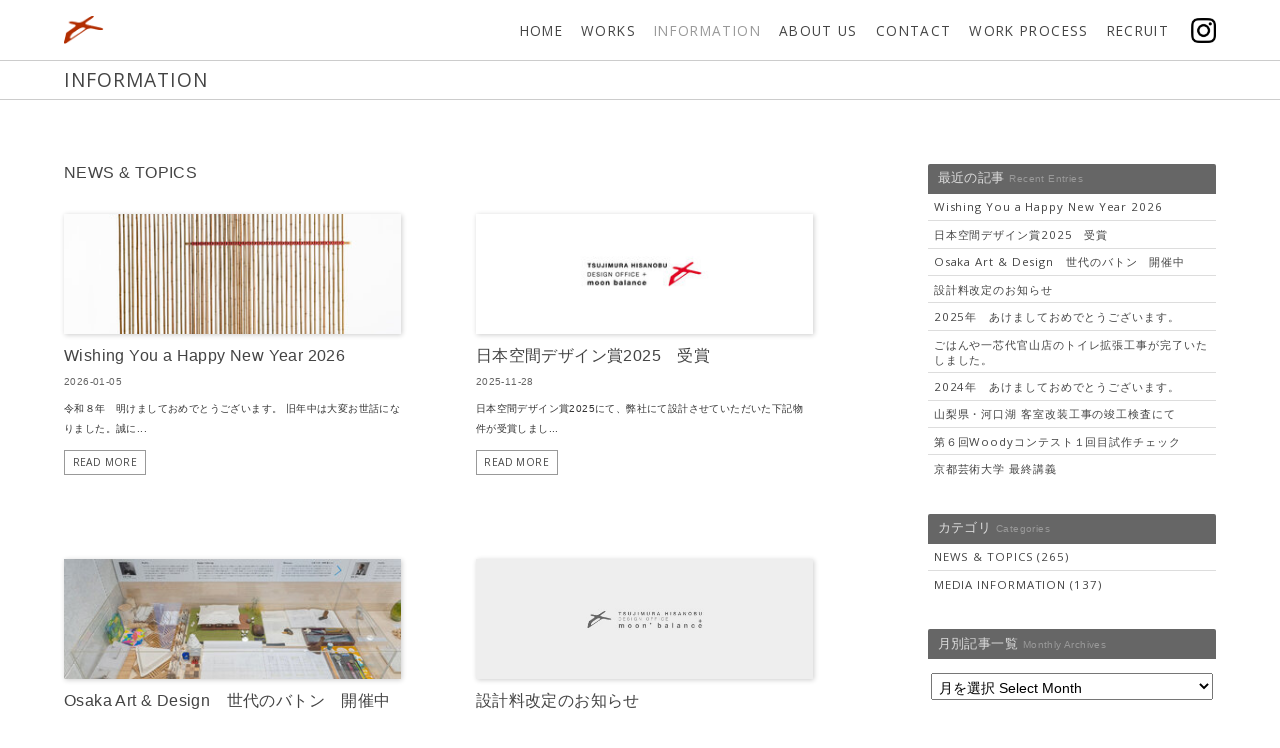

--- FILE ---
content_type: text/html
request_url: https://www.tsujimura-hisanobu.com/info/news/
body_size: 7681
content:
<!DOCTYPE html>
<html lang="ja">
<head>
<script async src="https://www.googletagmanager.com/gtag/js?id=UA-463597-24"></script>
<script>
  window.dataLayer = window.dataLayer || [];
  function gtag(){dataLayer.push(arguments);}
  gtag('js', new Date());

  gtag('config', 'UA-463597-24');
</script>
<meta charset="UTF-8">
<meta name="viewport" content="width=device-width, initial-scale=1.0, user-scalable=yes, minimum-scale=1.0, maximum-scale=2.0">
<meta name="format-detection" content="telephone=no">
<meta http-equiv="X-UA-Compatible" content="IE=Edge,chrome=1">

<meta name="referrer" content="no-referrer">
<link rel="stylesheet" href="/css/common.css" media="all">
<link rel="stylesheet" href="/css/header.css" media="all">
<link rel="stylesheet" href="/css/footer.css" media="all">
<link rel="stylesheet" href="/css/main.css" media="all">
<link rel="stylesheet" href="/css/megamenu.css" media="all">
<link rel="stylesheet" href="/css/ionicons.min.css" media="all">
<link rel="stylesheet" href="/css/blog_common.css?20240315" media="all">
<link rel="stylesheet" href="/css/blog_screen.css?20240315" media="all">
<link rel="stylesheet" href="https://fonts.googleapis.com/css?family=Open+Sans"> 
<link rel="stylesheet" href="https://fonts.googleapis.com/css?family=Pinyon+Script"> 
<link rel="stylesheet" href="https://fonts.googleapis.com/css?family=Khand"> 
<link rel="stylesheet" href="https://fonts.googleapis.com/css?family=Titillium+Web"> 
<link rel="stylesheet" href="/css/tablesorter.css" media="all">


<link rel="apple-touch-icon" sizes="57x57" href="/images/lib/favicon/57.png">
<link rel="apple-touch-icon" sizes="72x72" href="/images/lib/favicon/72.png">
<link rel="apple-touch-icon" sizes="114x114" href="/images/lib/favicon/114.png">
<link rel="apple-touch-icon" sizes="144x144" href="/images/lib/favicon/144.png">
<link rel="icon" type="image/png" href="/images/lib/favicon/favicon.png" sizes="16x16">
<link rel="canonical" href="https://www.tsujimura-hisanobu.com/info/news/">
<link rel="start" href="https://www.tsujimura-hisanobu.com/info/" title="Home">
<link rel="alternate" type="application/atom+xml" title="Recent Entries" href="https://www.tsujimura-hisanobu.com/info/atom.xml">

<script src="/js/jquery.min.js"></script>
<script src="/js/jquery-migrate.min.js"></script>
<script src="/js/jquery.cookie.js"></script>
<script src="/js/jquery.utility-kit.js"></script>
<script>$('.pnnav a').keepPosition();</script>
<script src="/js/jquery.smooth-scroll.js"></script>
<script>$(function(){$('#wrapper a').smoothScroll();});</script>
<script src="/js/jquery.megamenu.js"></script>
<script src="/js/jquery.pagetop.js"></script>
<script src="/js/jquery.tablesorter.js"></script>
<script src="/js/jquery.tablesorter.pager.js"></script>
<script>$(document).ready(function(){$(".sortable").tablesorter();});</script>
<script src="/js/animsition.js"></script>
<script> $(document).ready(function() {$('#container').animsition(); });</script>

<script src="/js/jquery.imgLiquid.js"></script>
<script>$(document).ready(function() {$(".gvimg").imgLiquid({fill:true,verticalAlign:'center',horizontalAlign:'center'});});</script>


<script src="https://www.tsujimura-hisanobu.com/info/mt.js"></script>
<title>INFORMATION：NEWS &amp; TOPICS記事一覧｜辻村久信デザイン事務所 + 株式会社ムーンバランス</title>

</head>
<body id="theme-html5-standard-for-blog" class="mt-archive-listing mt-category-archive layout-wt info">
 <div class="pagetop"><a href="#top" class="ion-chevron-up"></a></div>
    <div id="container">
        <div id="container-inner">
           <header id="header">
    <div id="header-inner">
        <section class="header-content">
          <div class="nav-wrapper">
			<div id="siteid">
				<h1><a href="/">TSUJIMURA HISANOBU design office + moon* balance</a></h1>
			</div>
			<div class="nav-container">
				<nav class="nav">
                <a href="https://www.instagram.com/moonbalance.co.ltd/" target="_blank"><img src="/images/lib/icons/Instagram_Glyph_Black.png" width="30" height="30" class="icoig mob" alt="Instagram"></a>
					<ul class="l1">
						<li class="home"><a href="/">HOME</a></li>
                        <li class="works"><a href="/works/">WORKS</a>
                        <ul class="l2">
                        <li><a href="https://www.tsujimura-hisanobu.com/works/fashion/">FASHION</a></li><li><a href="https://www.tsujimura-hisanobu.com/works/restaurant/">RESTAURANT</a></li><li><a href="https://www.tsujimura-hisanobu.com/works/shop/">SHOP</a></li><li><a href="https://www.tsujimura-hisanobu.com/works/hotel/">HOTEL</a></li><li><a href="https://www.tsujimura-hisanobu.com/works/residence/">RESIDENCE</a></li><li><a href="https://www.tsujimura-hisanobu.com/works/exhibition/">EXHIBITION</a></li><li><a href="https://www.tsujimura-hisanobu.com/works/others/">OTHERS</a></li><li><a href="https://www.tsujimura-hisanobu.com/works/product/">PRODUCT</a></li>
						</ul>
						</li>
                       <li class="info"><a href="/info/">INFORMATION</a>
							<ul class="l2">
								<li><a href="/info/news/">NEWS &amp; TOPICS</a></li>
								<li><a href="/info/media/">MEDIA INFORMATION</a></li>
								<li><a href="/blog/">TSUJIMURA BLOG</a></li>
							</ul>
						</li>
						<li class="about"><a href="/aboutus/">ABOUT US</a>
							<ul class="l2">
								<li><a href="/aboutus/">MOON BALANCE</a></li>
								<li><a href="/aboutus/design.html">DESIGN PHILOSOPHY</a></li>
								<li><a href="/aboutus/corporate.html">CORPORATE PHILOSOPHY</a></li>
								<li><a href="/aboutus/profile.html">PROFILE</a></li>
								<li><a href="/aboutus/access.html">MAP &amp; ACCESS</a></li>
							</ul>
						</li>
						<li class="contact"><a href="/contact/">CONTACT</a></li>
						<li class="process"><a href="/workprocess/">WORK PROCESS</a>
							<ul class="l2">
								<li><a href="/workprocess/">FLOW</a></li>
								<li><a href="/workprocess/details.html">DETAILS</a></li>
								<li><a href="/workprocess/design-fee.html">DESIGN FEE TABLE</a></li>
							</ul>
						</li>
						<li class="recruit"><a href="/recruit/">RECRUIT</a>
							<ul class="l2">
								<li><a href="/recruit/">JOB INFO</a></li>
								<li><a href="/recruit/opendesk/">OPENDESK</a></li>
							</ul>
						</li>
                    
					</ul>
                <a href="https://www.instagram.com/moonbalance.co.ltd/" target="_blank"><img src="/images/lib/icons/Instagram_Glyph_Black.png" width="30" height="30" class="icoig" alt="Instagram"></a>
				</nav>
			</div>
		</div>
            <div id="header-name"><a href="https://www.tsujimura-hisanobu.com/info/" accesskey="1">INFORMATION</a></div>
            <div id="header-description"></div>
        </section>
    </div>
</header>
            <div id="content">
<div id="pagename"><h1><a href="/info/">INFORMATION</a></h1></div>

                <div id="content-inner">
<div id="titleback"></div>
                    <div id="alpha">
                        <div id="alpha-inner">

                            <h1 id="page-title" class="archive-title">NEWS &amp; TOPICS</h1>


                        

<article class="gridview">

      
<div class="gvimg"><a href="https://www.tsujimura-hisanobu.com/info/news/002167.html"><img src="https://www.tsujimura-hisanobu.com/info/assets_c/2026/01/2026moonbalance-thumb-360xauto-16122.jpg"></a></div>

<div class="gvdesc">
<h3><a href="https://www.tsujimura-hisanobu.com/info/news/002167.html">Wishing You a Happy New Year 2026</a></h3>
<div class="asset-meta">
<span class="byline">
<abbr class="published" title="2026-01-05T17:30:00+09:00">2026-01-05</abbr>

</div>
<p>令和８年　明けましておめでとうございます。 旧年中は大変お世話になりました。誠に...　<a href="https://www.tsujimura-hisanobu.com/info/news/002167.html" class="more">READ MORE</a></p>
</div>

</article>

<article class="gridview">

      
<div class="gvimg"><a href="https://www.tsujimura-hisanobu.com/info/news/002158.html"><img src="https://www.tsujimura-hisanobu.com/info/assets_c/2025/12/moon-thumb-360xauto-16121.jpg"></a></div>

<div class="gvdesc">
<h3><a href="https://www.tsujimura-hisanobu.com/info/news/002158.html">日本空間デザイン賞2025　受賞</a></h3>
<div class="asset-meta">
<span class="byline">
<abbr class="published" title="2025-11-28T15:14:53+09:00">2025-11-28</abbr>

</div>
<p>日本空間デザイン賞2025にて、弊社にて設計させていただいた下記物件が受賞しまし...　<a href="https://www.tsujimura-hisanobu.com/info/news/002158.html" class="more">READ MORE</a></p>
</div>

</article>

<article class="gridview">

      
<div class="gvimg"><a href="https://www.tsujimura-hisanobu.com/info/news/002147.html"><img src="https://www.tsujimura-hisanobu.com/info/assets_c/2025/05/20250529190353-9257c63b8d92b244c210a0cb8a3b0e054d3773a2-thumb-360xauto-15928.jpg"></a></div>

<div class="gvdesc">
<h3><a href="https://www.tsujimura-hisanobu.com/info/news/002147.html">Osaka Art & Design　世代のバトン　開催中</a></h3>
<div class="asset-meta">
<span class="byline">
<abbr class="published" title="2025-05-29T18:45:53+09:00">2025-05-29</abbr>

</div>
<p>ルクア イーレ4F sPACEにて「世代のバトン」開催中です。辻村は、普段使用し...　<a href="https://www.tsujimura-hisanobu.com/info/news/002147.html" class="more">READ MORE</a></p>
</div>

</article>

<article class="gridview">


<div class="gvimg"><a href="https://www.tsujimura-hisanobu.com/info/news/002142.html"><img src="/images/lib/misc/noimages01.jpg"></a></div>

<div class="gvdesc">
<h3><a href="https://www.tsujimura-hisanobu.com/info/news/002142.html">設計料改定のお知らせ</a></h3>
<div class="asset-meta">
<span class="byline">
<abbr class="published" title="2025-02-03T09:00:00+09:00">2025-02-03</abbr>

</div>
<p>お客様各位時下ますますご清栄のこととお喜び申し上げます。平素は格別のお引き立てに...　<a href="https://www.tsujimura-hisanobu.com/info/news/002142.html" class="more">READ MORE</a></p>
</div>

</article>

<article class="gridview">

      
<div class="gvimg"><a href="https://www.tsujimura-hisanobu.com/info/news/002137.html"><img src="https://www.tsujimura-hisanobu.com/info/assets_c/2025/01/2025moonbalance-thumb-360xauto-15859.jpg"></a></div>

<div class="gvdesc">
<h3><a href="https://www.tsujimura-hisanobu.com/info/news/002137.html">2025年　あけましておめでとうございます。</a></h3>
<div class="asset-meta">
<span class="byline">
<abbr class="published" title="2025-01-06T09:00:00+09:00">2025-01-06</abbr>

</div>
<p>30年、月の満ち欠けを繰り返してきました。 数え切れないほどの人と出会い、数え切...　<a href="https://www.tsujimura-hisanobu.com/info/news/002137.html" class="more">READ MORE</a></p>
</div>

</article>

<article class="gridview">

      
<div class="gvimg"><a href="https://www.tsujimura-hisanobu.com/info/news/002131.html"><img src="https://www.tsujimura-hisanobu.com/info/assets_c/2024/06/blog_isshin_daikanyama_04-thumb-360xauto-15730.jpeg"></a></div>

<div class="gvdesc">
<h3><a href="https://www.tsujimura-hisanobu.com/info/news/002131.html">ごはんや一芯代官山店のトイレ拡張工事が完了いたしました。</a></h3>
<div class="asset-meta">
<span class="byline">
<abbr class="published" title="2024-06-21T19:35:33+09:00">2024-06-21</abbr>

</div>
<p>飲食店のトイレでの待ち時間は時に、店舗全体の売り上げに影響します。 ごはんや一芯...　<a href="https://www.tsujimura-hisanobu.com/info/news/002131.html" class="more">READ MORE</a></p>
</div>

</article>

<article class="gridview">

      
<div class="gvimg"><a href="https://www.tsujimura-hisanobu.com/info/news/002116.html"><img src="https://www.tsujimura-hisanobu.com/info/assets_c/2024/01/2024moonbalance_web-thumb-360xauto-15572.jpg"></a></div>

<div class="gvdesc">
<h3><a href="https://www.tsujimura-hisanobu.com/info/news/002116.html">2024年　あけましておめでとうございます。</a></h3>
<div class="asset-meta">
<span class="byline">
<abbr class="published" title="2024-01-05T14:45:27+09:00">2024-01-05</abbr>

</div>
<p>「一本の線が、一つの光が人を幸せにする事があります。」 環境デザインは環境を創る...　<a href="https://www.tsujimura-hisanobu.com/info/news/002116.html" class="more">READ MORE</a></p>
</div>

</article>

<article class="gridview">

      
<div class="gvimg"><a href="https://www.tsujimura-hisanobu.com/info/news/002104.html"><img src="https://www.tsujimura-hisanobu.com/info/assets_c/2023/02/konansou_syunkoukensa_01-thumb-360xauto-15373.jpg"></a></div>

<div class="gvdesc">
<h3><a href="https://www.tsujimura-hisanobu.com/info/news/002104.html">山梨県・河口湖 客室改装工事の竣工検査にて</a></h3>
<div class="asset-meta">
<span class="byline">
<abbr class="published" title="2023-02-24T10:00:00+09:00">2023-02-24</abbr>

</div>
<p>山梨県・河口湖の旅館客室改装工事の竣工検査が完了致しました。 「只々、湖を眺める...　<a href="https://www.tsujimura-hisanobu.com/info/news/002104.html" class="more">READ MORE</a></p>
</div>

</article>

<article class="gridview">

      
<div class="gvimg"><a href="https://www.tsujimura-hisanobu.com/info/news/002100.html"><img src="https://www.tsujimura-hisanobu.com/info/assets_c/2023/02/woody6_shisaku1-thumb-360xauto-15372.jpg"></a></div>

<div class="gvdesc">
<h3><a href="https://www.tsujimura-hisanobu.com/info/news/002100.html">第６回Woodyコンテスト１回目試作チェック</a></h3>
<div class="asset-meta">
<span class="byline">
<abbr class="published" title="2023-02-16T10:00:00+09:00">2023-02-16</abbr>

</div>
<p>京都府主催第６回Woodyコンテスト家具部門(「話がしたくなる椅子」)で最優秀賞...　<a href="https://www.tsujimura-hisanobu.com/info/news/002100.html" class="more">READ MORE</a></p>
</div>

</article>

<article class="gridview">

      
<div class="gvimg"><a href="https://www.tsujimura-hisanobu.com/info/news/002099.html"><img src="https://www.tsujimura-hisanobu.com/info/assets_c/2023/02/saisyukougi-thumb-360xauto-15371.jpg"></a></div>

<div class="gvdesc">
<h3><a href="https://www.tsujimura-hisanobu.com/info/news/002099.html">京都芸術大学 最終講義</a></h3>
<div class="asset-meta">
<span class="byline">
<abbr class="published" title="2023-02-13T09:00:00+09:00">2023-02-13</abbr>

</div>
<p>京都芸術大学の最終講義を聴講いただきありがとうございました。休日の夕刻にもかかわ...　<a href="https://www.tsujimura-hisanobu.com/info/news/002099.html" class="more">READ MORE</a></p>
</div>

</article>

<article class="gridview">

      
<div class="gvimg"><a href="https://www.tsujimura-hisanobu.com/info/news/002097.html"><img src="https://www.tsujimura-hisanobu.com/info/assets_c/2022/12/2023moonbalance-thumb-360xauto-15366.jpg"></a></div>

<div class="gvdesc">
<h3><a href="https://www.tsujimura-hisanobu.com/info/news/002097.html">2023年　あけましておめでとうございます。</a></h3>
<div class="asset-meta">
<span class="byline">
<abbr class="published" title="2023-01-01T09:00:00+09:00">2023-01-01</abbr>

</div>
<p> デザインの語源はデッサンdessinと同じく、"計画を記号に表す"という意味の...　<a href="https://www.tsujimura-hisanobu.com/info/news/002097.html" class="more">READ MORE</a></p>
</div>

</article>

<article class="gridview">

      
<div class="gvimg"><a href="https://www.tsujimura-hisanobu.com/info/news/002081.html"><img src="https://www.tsujimura-hisanobu.com/info/assets_c/2022/01/moonbalance2022_01JPG-thumb-360xauto-15144.jpg"></a></div>

<div class="gvdesc">
<h3><a href="https://www.tsujimura-hisanobu.com/info/news/002081.html">2022年 あけましておめでとうございます。</a></h3>
<div class="asset-meta">
<span class="byline">
<abbr class="published" title="2022-01-05T15:28:39+09:00">2022-01-05</abbr>

</div>
<p>Moonbalanceのエントランスには、アポロ11号が着陸した「静かの海」にあ...　<a href="https://www.tsujimura-hisanobu.com/info/news/002081.html" class="more">READ MORE</a></p>
</div>

</article>

<article class="gridview">


<div class="gvimg"><a href="https://www.tsujimura-hisanobu.com/info/news/002057.html"><img src="/images/lib/misc/noimages01.jpg"></a></div>

<div class="gvdesc">
<h3><a href="https://www.tsujimura-hisanobu.com/info/news/002057.html">新型コロナウイルス感染防止に伴う緊急事態宣言に対するMoonbalanceの対応と方針</a></h3>
<div class="asset-meta">
<span class="byline">
<abbr class="published" title="2021-01-14T21:00:06+09:00">2021-01-14</abbr>

</div>
<p>世界的な新型コロナウイルスの感染拡大は、収束の気配がみえない未曽有の状況に到って...　<a href="https://www.tsujimura-hisanobu.com/info/news/002057.html" class="more">READ MORE</a></p>
</div>

</article>

<article class="gridview">


<div class="gvimg"><a href="https://www.tsujimura-hisanobu.com/info/news/002046.html"><img src="/images/lib/misc/noimages01.jpg"></a></div>

<div class="gvdesc">
<h3><a href="https://www.tsujimura-hisanobu.com/info/news/002046.html">社会距離(social distance)を保つデザインワークⅡ</a></h3>
<div class="asset-meta">
<span class="byline">
<abbr class="published" title="2020-05-25T09:24:36+09:00">2020-05-25</abbr>

</div>
<p> moonbalanceでは、2020年5月14日、21日の日本政府による「緊急...　<a href="https://www.tsujimura-hisanobu.com/info/news/002046.html" class="more">READ MORE</a></p>
</div>

</article>

<article class="gridview">


<div class="gvimg"><a href="https://www.tsujimura-hisanobu.com/info/news/002045.html"><img src="/images/lib/misc/noimages01.jpg"></a></div>

<div class="gvdesc">
<h3><a href="https://www.tsujimura-hisanobu.com/info/news/002045.html">新型コロナウィルス感染防止に伴う緊急事態宣言に対するMoonbalanceの対応と方針</a></h3>
<div class="asset-meta">
<span class="byline">
<abbr class="published" title="2020-04-20T11:51:56+09:00">2020-04-20</abbr>

</div>
<p>世界的な新型コロナウイルスの感染拡大は、収束の気配がみえない未曽有の状況に到って...　<a href="https://www.tsujimura-hisanobu.com/info/news/002045.html" class="more">READ MORE</a></p>
</div>

</article>

<article class="gridview">

      
<div class="gvimg"><a href="https://www.tsujimura-hisanobu.com/info/news/002043.html"><img src="https://www.tsujimura-hisanobu.com/info/assets_c/2020/03/shigaraki_2-thumb-360xauto-14371.jpg"></a></div>

<div class="gvdesc">
<h3><a href="https://www.tsujimura-hisanobu.com/info/news/002043.html">忠六園・陶光庵視察</a></h3>
<div class="asset-meta">
<span class="byline">
<abbr class="published" title="2020-04-15T19:22:06+09:00">2020-04-15</abbr>

</div>
<p>滋賀県信楽町へ、信楽焼を製造している忠六園・陶光庵の穴窯や工房を見学させて頂きま...　<a href="https://www.tsujimura-hisanobu.com/info/news/002043.html" class="more">READ MORE</a></p>
</div>

</article>

<article class="gridview">

      
<div class="gvimg"><a href="https://www.tsujimura-hisanobu.com/info/news/002042.html"><img src="https://www.tsujimura-hisanobu.com/info/assets_c/2020/03/roman_jyoutoushiki_02-thumb-360xauto-14364.jpg"></a></div>

<div class="gvdesc">
<h3><a href="https://www.tsujimura-hisanobu.com/info/news/002042.html">上棟式</a></h3>
<div class="asset-meta">
<span class="byline">
<abbr class="published" title="2020-03-26T13:00:00+09:00">2020-03-26</abbr>

</div>
<p>先日、R社様本社の上棟式に参列させて頂きました。 式中はあいにくの雨模様でしたが...　<a href="https://www.tsujimura-hisanobu.com/info/news/002042.html" class="more">READ MORE</a></p>
</div>

</article>

<article class="gridview">

      
<div class="gvimg"><a href="https://www.tsujimura-hisanobu.com/info/news/002026.html"><img src="https://www.tsujimura-hisanobu.com/info/assets_c/2019/11/bunbuku_reception5-thumb-360xauto-14256.jpg"></a></div>

<div class="gvdesc">
<h3><a href="https://www.tsujimura-hisanobu.com/info/news/002026.html">神戸・三宮の飲食店にて</a></h3>
<div class="asset-meta">
<span class="byline">
<abbr class="published" title="2019-12-09T15:26:16+09:00">2019-12-09</abbr>

</div>
<p>弊社にて設計させて頂きました神戸の飲食店様のレセプションへ参加させて頂きました。...　<a href="https://www.tsujimura-hisanobu.com/info/news/002026.html" class="more">READ MORE</a></p>
</div>

</article>

<article class="gridview">

      
<div class="gvimg"><a href="https://www.tsujimura-hisanobu.com/info/news/002025.html"><img src="https://www.tsujimura-hisanobu.com/info/assets_c/2019/11/tsuchiyakaban_umeda2-thumb-360xauto-14249.jpg"></a></div>

<div class="gvdesc">
<h3><a href="https://www.tsujimura-hisanobu.com/info/news/002025.html">大阪・梅田の物販店竣工検査</a></h3>
<div class="asset-meta">
<span class="byline">
<abbr class="published" title="2019-11-29T15:23:06+09:00">2019-11-29</abbr>

</div>
<p>大阪・梅田駅前の商業施設内、物販店の竣工検査の様子です。 沢山のお客様の手に触れ...　<a href="https://www.tsujimura-hisanobu.com/info/news/002025.html" class="more">READ MORE</a></p>
</div>

</article>

<article class="gridview">

      
<div class="gvimg"><a href="https://www.tsujimura-hisanobu.com/info/news/002022.html"><img src="https://www.tsujimura-hisanobu.com/info/assets_c/2019/11/akebono_musashi1-thumb-360xauto-14245.jpg"></a></div>

<div class="gvdesc">
<h3><a href="https://www.tsujimura-hisanobu.com/info/news/002022.html">東京・武蔵小山駅前のテナントビルにて</a></h3>
<div class="asset-meta">
<span class="byline">
<abbr class="published" title="2019-11-08T18:23:49+09:00">2019-11-08</abbr>

</div>
<p>東京・武蔵小山駅前の新築商業施設内に11月末オープンする 和菓子物販店の竣工検査...　<a href="https://www.tsujimura-hisanobu.com/info/news/002022.html" class="more">READ MORE</a></p>
</div>

</article>



          
<div class="pager">

<div class="pagenate">
<ul>
    
    <li class="current"><span>1</span></li>
    <li class="list"><a href="/info/news/index_2.html">2</a></li><li class="list"><a href="/info/news/index_3.html">3</a></li><li class="list"><a href="/info/news/index_4.html">4</a></li><li class="list"><a href="/info/news/index_5.html">5</a></li><li class="list"><a href="/info/news/index_6.html">6</a></li><li class="list"><a href="/info/news/index_7.html">7</a></li><li class="list"><a href="/info/news/index_8.html">8</a></li>
    <li class="next"><a class="link_next" href="/info/news/index_2.html">NEXT &gt;</a></li>
   </ul>
</div>
</div>
                            
                        </div>
                    </div>
                    <div id="beta">
    <div id="beta-inner">

    <div class="widget-recent-entries widget-archives widget">
    <h3 class="widget-header">最近の記事<span class="enname">Recent Entries</span></h3>
    <div class="widget-content">
        <ul>
        <li><a href="https://www.tsujimura-hisanobu.com/info/news/002167.html">Wishing You a Happy New Year 2026</a></li>
        <li><a href="https://www.tsujimura-hisanobu.com/info/news/002158.html">日本空間デザイン賞2025　受賞</a></li>
        <li><a href="https://www.tsujimura-hisanobu.com/info/news/002147.html">Osaka Art & Design　世代のバトン　開催中</a></li>
        <li><a href="https://www.tsujimura-hisanobu.com/info/news/002142.html">設計料改定のお知らせ</a></li>
        <li><a href="https://www.tsujimura-hisanobu.com/info/news/002137.html">2025年　あけましておめでとうございます。</a></li>
        <li><a href="https://www.tsujimura-hisanobu.com/info/news/002131.html">ごはんや一芯代官山店のトイレ拡張工事が完了いたしました。</a></li>
        <li><a href="https://www.tsujimura-hisanobu.com/info/news/002116.html">2024年　あけましておめでとうございます。</a></li>
        <li><a href="https://www.tsujimura-hisanobu.com/info/news/002104.html">山梨県・河口湖 客室改装工事の竣工検査にて</a></li>
        <li><a href="https://www.tsujimura-hisanobu.com/info/news/002100.html">第６回Woodyコンテスト１回目試作チェック</a></li>
        <li><a href="https://www.tsujimura-hisanobu.com/info/news/002099.html">京都芸術大学 最終講義</a></li>
        </ul>
    </div>
</div><div class="widget-archive widget-archive-category widget">
  <h3 class="widget-header">カテゴリ<span class="enname">Categories</span></h3>
    <div class="widget-content">
        <ul>
            <li><a href="https://www.tsujimura-hisanobu.com/info/news/">NEWS & TOPICS (265)</a>
        </li>
            <li><a href="https://www.tsujimura-hisanobu.com/info/media/">MEDIA INFORMATION (137)</a>
        </li>
        </ul>
    </div>
</div>
<div class="widget-archive-monthly-dropdown widget-archive widget">
   <h3 class="widget-header"><a href="https://www.tsujimura-hisanobu.com/info/archives.html">月別記事一覧<span class="enname">Monthly Archives</span></a></h3>
   <div class="widget-content">
      <select onchange="nav(this)">
         <option>月を選択 Select Month</option>
         <option value="https://www.tsujimura-hisanobu.com/info/2026/01/">202601</option>
         <option value="https://www.tsujimura-hisanobu.com/info/2025/11/">202511</option>
         <option value="https://www.tsujimura-hisanobu.com/info/2025/06/">202506</option>
         <option value="https://www.tsujimura-hisanobu.com/info/2025/05/">202505</option>
         <option value="https://www.tsujimura-hisanobu.com/info/2025/04/">202504</option>
         <option value="https://www.tsujimura-hisanobu.com/info/2025/03/">202503</option>
         <option value="https://www.tsujimura-hisanobu.com/info/2025/02/">202502</option>
         <option value="https://www.tsujimura-hisanobu.com/info/2025/01/">202501</option>
         <option value="https://www.tsujimura-hisanobu.com/info/2024/11/">202411</option>
         <option value="https://www.tsujimura-hisanobu.com/info/2024/06/">202406</option>
         <option value="https://www.tsujimura-hisanobu.com/info/2024/04/">202404</option>
         <option value="https://www.tsujimura-hisanobu.com/info/2024/01/">202401</option>
         <option value="https://www.tsujimura-hisanobu.com/info/2023/09/">202309</option>
         <option value="https://www.tsujimura-hisanobu.com/info/2023/07/">202307</option>
         <option value="https://www.tsujimura-hisanobu.com/info/2023/03/">202303</option>
         <option value="https://www.tsujimura-hisanobu.com/info/2023/02/">202302</option>
         <option value="https://www.tsujimura-hisanobu.com/info/2023/01/">202301</option>
         <option value="https://www.tsujimura-hisanobu.com/info/2022/11/">202211</option>
         <option value="https://www.tsujimura-hisanobu.com/info/2022/09/">202209</option>
         <option value="https://www.tsujimura-hisanobu.com/info/2022/08/">202208</option>
         <option value="https://www.tsujimura-hisanobu.com/info/2022/06/">202206</option>
         <option value="https://www.tsujimura-hisanobu.com/info/2022/04/">202204</option>
         <option value="https://www.tsujimura-hisanobu.com/info/2022/01/">202201</option>
         <option value="https://www.tsujimura-hisanobu.com/info/2021/05/">202105</option>
         <option value="https://www.tsujimura-hisanobu.com/info/2021/01/">202101</option>
         <option value="https://www.tsujimura-hisanobu.com/info/2020/09/">202009</option>
         <option value="https://www.tsujimura-hisanobu.com/info/2020/06/">202006</option>
         <option value="https://www.tsujimura-hisanobu.com/info/2020/05/">202005</option>
         <option value="https://www.tsujimura-hisanobu.com/info/2020/04/">202004</option>
         <option value="https://www.tsujimura-hisanobu.com/info/2020/03/">202003</option>
         <option value="https://www.tsujimura-hisanobu.com/info/2019/12/">201912</option>
         <option value="https://www.tsujimura-hisanobu.com/info/2019/11/">201911</option>
         <option value="https://www.tsujimura-hisanobu.com/info/2019/10/">201910</option>
         <option value="https://www.tsujimura-hisanobu.com/info/2019/08/">201908</option>
         <option value="https://www.tsujimura-hisanobu.com/info/2019/07/">201907</option>
         <option value="https://www.tsujimura-hisanobu.com/info/2019/06/">201906</option>
         <option value="https://www.tsujimura-hisanobu.com/info/2018/11/">201811</option>
         <option value="https://www.tsujimura-hisanobu.com/info/2018/08/">201808</option>
         <option value="https://www.tsujimura-hisanobu.com/info/2018/07/">201807</option>
         <option value="https://www.tsujimura-hisanobu.com/info/2018/06/">201806</option>
         <option value="https://www.tsujimura-hisanobu.com/info/2018/04/">201804</option>
         <option value="https://www.tsujimura-hisanobu.com/info/2018/03/">201803</option>
         <option value="https://www.tsujimura-hisanobu.com/info/2018/01/">201801</option>
         <option value="https://www.tsujimura-hisanobu.com/info/2017/12/">201712</option>
         <option value="https://www.tsujimura-hisanobu.com/info/2017/09/">201709</option>
         <option value="https://www.tsujimura-hisanobu.com/info/2017/08/">201708</option>
         <option value="https://www.tsujimura-hisanobu.com/info/2016/01/">201601</option>
         <option value="https://www.tsujimura-hisanobu.com/info/2015/10/">201510</option>
         <option value="https://www.tsujimura-hisanobu.com/info/2015/05/">201505</option>
         <option value="https://www.tsujimura-hisanobu.com/info/2015/03/">201503</option>
         <option value="https://www.tsujimura-hisanobu.com/info/2014/10/">201410</option>
         <option value="https://www.tsujimura-hisanobu.com/info/2014/09/">201409</option>
         <option value="https://www.tsujimura-hisanobu.com/info/2014/06/">201406</option>
         <option value="https://www.tsujimura-hisanobu.com/info/2014/05/">201405</option>
         <option value="https://www.tsujimura-hisanobu.com/info/2014/04/">201404</option>
         <option value="https://www.tsujimura-hisanobu.com/info/2014/03/">201403</option>
         <option value="https://www.tsujimura-hisanobu.com/info/2014/02/">201402</option>
         <option value="https://www.tsujimura-hisanobu.com/info/2014/01/">201401</option>
         <option value="https://www.tsujimura-hisanobu.com/info/2013/11/">201311</option>
         <option value="https://www.tsujimura-hisanobu.com/info/2013/10/">201310</option>
         <option value="https://www.tsujimura-hisanobu.com/info/2013/08/">201308</option>
         <option value="https://www.tsujimura-hisanobu.com/info/2013/07/">201307</option>
         <option value="https://www.tsujimura-hisanobu.com/info/2013/05/">201305</option>
         <option value="https://www.tsujimura-hisanobu.com/info/2013/03/">201303</option>
         <option value="https://www.tsujimura-hisanobu.com/info/2013/02/">201302</option>
         <option value="https://www.tsujimura-hisanobu.com/info/2012/12/">201212</option>
         <option value="https://www.tsujimura-hisanobu.com/info/2012/11/">201211</option>
         <option value="https://www.tsujimura-hisanobu.com/info/2012/10/">201210</option>
         <option value="https://www.tsujimura-hisanobu.com/info/2012/09/">201209</option>
         <option value="https://www.tsujimura-hisanobu.com/info/2012/08/">201208</option>
         <option value="https://www.tsujimura-hisanobu.com/info/2012/07/">201207</option>
         <option value="https://www.tsujimura-hisanobu.com/info/2012/05/">201205</option>
         <option value="https://www.tsujimura-hisanobu.com/info/2012/01/">201201</option>
         <option value="https://www.tsujimura-hisanobu.com/info/2011/11/">201111</option>
         <option value="https://www.tsujimura-hisanobu.com/info/2011/10/">201110</option>
         <option value="https://www.tsujimura-hisanobu.com/info/2011/09/">201109</option>
         <option value="https://www.tsujimura-hisanobu.com/info/2011/08/">201108</option>
         <option value="https://www.tsujimura-hisanobu.com/info/2011/07/">201107</option>
         <option value="https://www.tsujimura-hisanobu.com/info/2011/06/">201106</option>
         <option value="https://www.tsujimura-hisanobu.com/info/2011/05/">201105</option>
         <option value="https://www.tsujimura-hisanobu.com/info/2011/04/">201104</option>
         <option value="https://www.tsujimura-hisanobu.com/info/2011/03/">201103</option>
         <option value="https://www.tsujimura-hisanobu.com/info/2011/01/">201101</option>
         <option value="https://www.tsujimura-hisanobu.com/info/2010/12/">201012</option>
         <option value="https://www.tsujimura-hisanobu.com/info/2010/11/">201011</option>
         <option value="https://www.tsujimura-hisanobu.com/info/2010/10/">201010</option>
         <option value="https://www.tsujimura-hisanobu.com/info/2010/09/">201009</option>
         <option value="https://www.tsujimura-hisanobu.com/info/2010/08/">201008</option>
         <option value="https://www.tsujimura-hisanobu.com/info/2010/07/">201007</option>
         <option value="https://www.tsujimura-hisanobu.com/info/2010/05/">201005</option>
         <option value="https://www.tsujimura-hisanobu.com/info/2010/04/">201004</option>
         <option value="https://www.tsujimura-hisanobu.com/info/2009/12/">200912</option>
         <option value="https://www.tsujimura-hisanobu.com/info/2009/11/">200911</option>
         <option value="https://www.tsujimura-hisanobu.com/info/2009/10/">200910</option>
         <option value="https://www.tsujimura-hisanobu.com/info/2009/09/">200909</option>
         <option value="https://www.tsujimura-hisanobu.com/info/2009/08/">200908</option>
         <option value="https://www.tsujimura-hisanobu.com/info/2009/07/">200907</option>
         <option value="https://www.tsujimura-hisanobu.com/info/2009/06/">200906</option>
         <option value="https://www.tsujimura-hisanobu.com/info/2009/05/">200905</option>
         <option value="https://www.tsujimura-hisanobu.com/info/2009/04/">200904</option>
         <option value="https://www.tsujimura-hisanobu.com/info/2009/03/">200903</option>
         <option value="https://www.tsujimura-hisanobu.com/info/2009/02/">200902</option>
         <option value="https://www.tsujimura-hisanobu.com/info/2009/01/">200901</option>
         <option value="https://www.tsujimura-hisanobu.com/info/2008/12/">200812</option>
         <option value="https://www.tsujimura-hisanobu.com/info/2008/11/">200811</option>
         <option value="https://www.tsujimura-hisanobu.com/info/2008/10/">200810</option>
         <option value="https://www.tsujimura-hisanobu.com/info/2008/09/">200809</option>
         <option value="https://www.tsujimura-hisanobu.com/info/2008/08/">200808</option>
         <option value="https://www.tsujimura-hisanobu.com/info/2008/07/">200807</option>
         <option value="https://www.tsujimura-hisanobu.com/info/2008/06/">200806</option>
         <option value="https://www.tsujimura-hisanobu.com/info/2008/05/">200805</option>
         <option value="https://www.tsujimura-hisanobu.com/info/2008/04/">200804</option>
         <option value="https://www.tsujimura-hisanobu.com/info/2008/03/">200803</option>
         <option value="https://www.tsujimura-hisanobu.com/info/2008/01/">200801</option>
         <option value="https://www.tsujimura-hisanobu.com/info/2007/12/">200712</option>
         <option value="https://www.tsujimura-hisanobu.com/info/2007/11/">200711</option>
         <option value="https://www.tsujimura-hisanobu.com/info/2007/10/">200710</option>
         <option value="https://www.tsujimura-hisanobu.com/info/2007/08/">200708</option>
         <option value="https://www.tsujimura-hisanobu.com/info/2007/07/">200707</option>
         <option value="https://www.tsujimura-hisanobu.com/info/2007/06/">200706</option>
         <option value="https://www.tsujimura-hisanobu.com/info/2007/05/">200705</option>
         <option value="https://www.tsujimura-hisanobu.com/info/2007/04/">200704</option>
         <option value="https://www.tsujimura-hisanobu.com/info/2007/03/">200703</option>
         <option value="https://www.tsujimura-hisanobu.com/info/2007/02/">200702</option>
         <option value="https://www.tsujimura-hisanobu.com/info/2007/01/">200701</option>
         <option value="https://www.tsujimura-hisanobu.com/info/2006/12/">200612</option>
         <option value="https://www.tsujimura-hisanobu.com/info/2006/11/">200611</option>
         <option value="https://www.tsujimura-hisanobu.com/info/2006/10/">200610</option>
         <option value="https://www.tsujimura-hisanobu.com/info/2006/09/">200609</option>
         <option value="https://www.tsujimura-hisanobu.com/info/2006/08/">200608</option>
         <option value="https://www.tsujimura-hisanobu.com/info/2006/07/">200607</option>
         <option value="https://www.tsujimura-hisanobu.com/info/2006/06/">200606</option>
         <option value="https://www.tsujimura-hisanobu.com/info/2006/05/">200605</option>
         <option value="https://www.tsujimura-hisanobu.com/info/2006/04/">200604</option>
         <option value="https://www.tsujimura-hisanobu.com/info/2006/03/">200603</option>
         <option value="https://www.tsujimura-hisanobu.com/info/2006/02/">200602</option>
         <option value="https://www.tsujimura-hisanobu.com/info/2006/01/">200601</option>
         <option value="https://www.tsujimura-hisanobu.com/info/2005/12/">200512</option>
         <option value="https://www.tsujimura-hisanobu.com/info/2005/11/">200511</option>
         <option value="https://www.tsujimura-hisanobu.com/info/2005/10/">200510</option>
         <option value="https://www.tsujimura-hisanobu.com/info/2005/09/">200509</option>
         <option value="https://www.tsujimura-hisanobu.com/info/2005/07/">200507</option>
         <option value="https://www.tsujimura-hisanobu.com/info/2005/01/">200501</option>
      </select>
   </div>
</div>
<script>
/* <![CDATA[ */
function nav(sel) {
   if (sel.selectedIndex == -1) return;
   var opt = sel.options[sel.selectedIndex];
   if (opt && opt.value)
      location.href = opt.value;
}
/* ]]> */
</script><div class="widget-search widget">
    <h3 class="widget-header">検索<span class="enname">Search</span></h3>
    <div class="widget-content">
        <form method="get" action="https://www.tsujimura-hisanobu.com/siteeditor/mt-search.cgi">
            <input type="text" id="search" class="ti" name="search" value="">

            <input type="hidden" name="IncludeBlogs" value="3">

            <input type="hidden" name="limit" value="20">
            <input type="submit" accesskey="4" value="検索 Search">
        </form>
    </div>
</div>


    </div>
</div>

                </div>
            </div>
            <footer id="footer">
    <div id="footer-inner">
        <section id="footer-content">
        <nav id="fnav">
				<ul class="fnav">
					<li><a href="/">HOME</a></li>
					<li><a href="/works/">WORKS</a>
						<ul>
						<li><a href="https://www.tsujimura-hisanobu.com/works/fashion/">FASHION</a></li><li><a href="https://www.tsujimura-hisanobu.com/works/restaurant/">RESTAURANT</a></li><li><a href="https://www.tsujimura-hisanobu.com/works/shop/">SHOP</a></li><li><a href="https://www.tsujimura-hisanobu.com/works/hotel/">HOTEL</a></li><li><a href="https://www.tsujimura-hisanobu.com/works/residence/">RESIDENCE</a></li><li><a href="https://www.tsujimura-hisanobu.com/works/exhibition/">EXHIBITION</a></li><li><a href="https://www.tsujimura-hisanobu.com/works/others/">OTHERS</a></li><li><a href="https://www.tsujimura-hisanobu.com/works/product/">PRODUCT</a></li>
						</ul>
					</li>
                    <li><a href="/info/">INFORMATION</a>
						<ul>
							<li><a href="/info/news/">NEWS &amp; TOPICS</a></li>
							<li><a href="/info/media/">MEDIA INFORMATION</a></li>
							<li><a href="/blog/"> TSUJIMURA BLOG</a></li>
						</ul>
					</li>
					<li><a href="/aboutus/">ABOUT US</a>
						<ul>
							<li><a href="/aboutus/">MOON BALANCE</a></li>
							<li><a href="/aboutus/design.html">DESIGN PHILOSOPHY</a></li>
							<li><a href="/aboutus/corporate.html">CORPORATE PHILOSOPHY</a></li>
							<li><a href="/aboutus/profile.html">PROFILE</a></li>
							<li><a href="/aboutus/access.html">MAP &amp; ACCESS</a></li>
						</ul>
					</li>
					<li><a href="/contact/">CONTACT</a>
						<ul>
							<li><a href="/contact/">MAILFORM</a></li>
						</ul>
					</li>
					<li><a href="/workprocess/">WORK PROCESS</a>
						<ul>
							<li><a href="/workprocess/">FLOW</a></li>
							<li><a href="/workprocess/details.html">DETAILS</a></li>
							<li><a href="/workprocess/design-fee.html">DESIGN FEE TABLE</a></li>
						</ul>
					</li>
					<li><a href="/recruit/">RECRUIT</a>
						<ul>
							<li><a href="/recruit/">JOB INFO</a></li>
							<li><a href="/recruit/opendesk/">OPENDESK</a></li>
						</ul>
					</li>
                
				</ul>
			</nav>
			<address><div id="footerid"><a href="/">TDO + moonbalance</a></div>
			<div id="colophon">〒604-0941 京都市中京区御幸町通御池上ル亀屋町378　TEL.075-221-6403　FAX.075-221-6430<br>
			2000-<script>myDate = new Date();myYear = myDate.getFullYear();document.write(myYear);</script> 
			Copyright &copy; by TDO + Moonbalance. All rights reserved.<br>
            本サイトコンテンツの無断転用・転載を禁じます。</div>
			</address>
        </section>
    </div>
</footer>

        </div>
    </div>
</body>
</html>

--- FILE ---
content_type: text/css
request_url: https://www.tsujimura-hisanobu.com/css/common.css
body_size: 1692
content:
@charset "UTF-8";

body
{
margin: 0px;
padding: 0px;
background: #fff;
font-size: 100%;
color: #444;
font-family: "Helvetica", "Titillium Web", "ヒラギノ角ゴシック", "ヒラギノ角ゴ Pro W3", "Hiragino Sans", "Hiragino Kaku Gothic Pro", "メイリオ", "Meiyro", "Open Sans", sans-serif;
letter-spacing: 0.025em;
font-weight: 300;
}

/*-------------------------------------*/


a
{
color: #444;
}

a:link
{
color: #444;
text-decoration: none;
}

a:visited
{
color: #222;
}

a:active
{
color: #666;
}

a:hover
{
color: #666;
text-decoration: none;
}

.newbadge
{
color: #F00;
}

.more
{
padding: 0.35em 0.5em;
margin: 1em 0px 0px 0px;
display: block;
color: #666;
width: 8em !important;
/*border-radius: 0.3em;*/
border: 1px solid #999;
box-sizing: border-box;
white-space: nowrap;
/*background:#ddd;*/
line-height: 1.6;
text-align: center;
font-size: 100%;
font-family: "Open Sans", sans-serif;
}

.more:hover
{
transition: 0.3s linear background;
/*opacity:0.7;*/
background: #666;
border: 1px solid #666;
color: #fff;/*border: none;*/
}

/*-------------------------------------*/





h1,
h2,
h3,
h4,
h5,
h6
{
font-weight: 300;
}

h1
{
font-size: 120%;
}

h2
{
font-size: 110%;
}

h3
{
font-size: 100%;
}

h4
{
font-size: 90%;
}

h5
{
font-size: 90%;
}

h6
{
font-size: 70%;
}

hr
{
margin: 0px;
padding: 0px;
}

img
{
border: none;
margin: 0;
padding: 0;
vertical-align: bottom;
}

/*-------------------------------------*/






.clearfix:after
{
content: ".";
display: block;
height: 0;
clear: both;
visibility: hidden;
}

.clearfix
{
content: ".";
display: block;
height: 0;
clear: both;
visibility: hidden;
}

/*.clearfix
	{display:inline-block;}*/
	
/* Hides from IE-mac */





* html .clearfix
{
height: 1%;
}

.clearfix
{
display: block;
}

/* End Hides from IE-mac */


/*-------------------------------------*/





p
{
margin: 0px;
padding: 0px;
}

img
{
border: none;
}

hr
{
margin: 1em 0px;
padding: 0px;
}

/*-----------------------------------*/



table
{
/*border-top: 1px solid #ccc;
border-right: 1px solid #ccc;*/
width: 100%;
margin: 1em 0px;
}

th
{
margin: 0px;
padding: 0.5em;
/*border-left: 1px solid #ccc;
border-bottom: 1px solid #ccc;*/
background: #eee;
white-space: nowrap;
text-align: left;
}

td
{
margin: 0px;
padding: 0.5em;/*border-left: 1px solid #ccc;
border-bottom: 1px solid #ccc;*/
}

table.dt01
{
/*border-top: 1px solid #ccc;
border-right: 1px solid #ccc;*/
width: 100%;
margin: 0px 0px 4em 0px;
}

table.dt01 th
{
margin: 0px;
padding: 0.5em;
/*border-left: 1px solid #ccc;*/
border-bottom: 2px solid #fff;
background: #eee;
white-space: nowrap;
text-align: left;
font-size: 70%;
}

table.dt01 td
{
margin: 0px;
padding: 0.5em;
/*border-left: 1px solid #ccc;
border-bottom: 1px solid #ccc;*/
font-size: 70%;
}

table.dt01b
{
border-top: 1px solid #ddd;
border-right: 1px solid #ddd;
width: 100%;
margin: 0px 0px 4em 0px;
}

table.dt01b th
{
margin: 0px;
padding: 0.5em;
border-left: 1px solid #ddd;
border-bottom: 1px solid #ddd;
background: #eee;
white-space: nowrap;
text-align: left;
font-size: 70%;
}

table.dt01b td
{
margin: 0px;
padding: 0.5em;
border-left: 1px solid #ddd;
border-bottom: 1px solid #ddd;
font-size: 70%;
}

table.ft01
{
border-top: 1px solid #999;
border-right: 1px solid #999;
margin: 10px auto 20px auto;
}

table.ft01 th
{
margin: 0px;
padding: 3px 3px 3px 3px;
border-left: 1px solid #999;
border-bottom: 1px solid #999;
background: #ddd;
color: #333;
}

table.ft01 td
{
margin: 0px;
padding: 3px 3px 3px 3px;
border-left: 1px solid #999;
border-bottom: 1px solid #999;
}

/*-------------------------------------*/




abbr
{
text-decoration: none;
}

.widget-twitter.widget iframe
{
border: 2px solid #ddd !important;
border-radius: 0.5em;
box-sizing: border-box;
}

.pagetop
{
display: none;
position: fixed;
width: 50px;
height: 50px;
right: 0px;
bottom: 0px;
z-index: 1000;
}

.pagetop a
{
display: block;
width: 50px;
height: 50px;
background: rgba(0,0,0,0.6);
color: #fff;
line-height: 50px;
font-size: 100%;
text-align: center;
border-radius: 0em;
opacity: 1;
text-decoration: none;
font-weight: 200;
}

.pagetop a:hover
{
background: #CC3300;
color: #eee;
box-sizing: border-box;
}

.newbadge
{
background: #c00;
color: #fff;
padding: 0.25em;
margin: 0px 0.5em 0em 0px;
border-radius: 0.3em;
font-size: 80%;
vertical-align: top;
}

iframe[name="google_conversion_frame"]
{
display: none;
}

ul.sbtn
{
margin: 0 0 1em 0;
padding: 0;
list-style-type: none;
overflow: hidden;
}

ul.sbtn li
{
height: 20px;
float: left;
margin: 0px 0.5em 0px 0px !important;
line-height: 0;
}

ul.sbtn li img
{
height: 20px !important;
}

input,
select
{
width: 98%;
box-sizing: border-box;
margin: 1em 0.2em !important;
font-size: 100%;
padding: 0.25em;
}

/* Underline From Center */


.hvr-underline-from-center
{
display: inline-block;
vertical-align: middle;
-webkit-transform: perspective(1px) translateZ(0);
transform: perspective(1px) translateZ(0);
box-shadow: 0 0 1px transparent;
position: relative;
overflow: hidden;
}

.hvr-underline-from-center:before
{
content: "";
position: absolute;
z-index: -1;
left: 50%;
right: 50%;
bottom: 0;
background: #2098D1;
height: 4px;
-webkit-transition-property: left, right;
transition-property: left, right;
-webkit-transition-duration: 0.3s;
transition-duration: 0.3s;
-webkit-transition-timing-function: ease-out;
transition-timing-function: ease-out;
}

.hvr-underline-from-center:hover:before,
.hvr-underline-from-center:focus:before,
.hvr-underline-from-center:active:before
{
left: 0;
right: 0;
}

.ion-ios-world-outline
{
color: #3366CC;
margin: 0px 0.25em 0px 0px;
}

.ion-record
{
color: #CC3300;
margin: 0px 0.5em 0px 0px;
}

img.icoig
{
display:block;
position:absolute;
right:0;
top:17.5px;
width:25px;
height:25px;
}

img.icoig.mob
{
display:none;
}


 @media screen and (-webkit-min-device-pixel-ratio:0) {

input,
select
{
box-sizing: border-box;
font-size: 110%;
padding: 0.25em;
width: 98%;
}

button,
input[type="reset"],
input[type="button"],
input[type="submit"]
{
font-size: 150% !important;
}
}

 @media screen and (max-width: 1024px) {
}
 @media screen and (max-width: 979px) {

.ion-record
{
display: none;
}

img.icoig
{
display:none;
}

img.icoig.mob
{
display:block;
right:65px;
}

}
 @media screen and (max-width: 768px) {


}

}
 @media screen and (max-width: 479px) {
}


--- FILE ---
content_type: text/css
request_url: https://www.tsujimura-hisanobu.com/css/header.css
body_size: 1183
content:
@charset "UTF-8";

#header
{
width: 100%;
margin: 0px auto 0px auto;
padding: 0px;
/*overflow: visible;*/
height: 60px;
text-align: left;
/*position: relative;*/
position: fixed;
z-index: 10000;
background: rgba(255,255,255,0.85);
}

.home #header
{
/*background-size: cover;*/
margin: 0px auto 0em auto;
/*position: relative;*/
position: fixed;
z-index: 10000;
background: rgba(255,255,255,0.85);
border-bottom: none;
}

.home #header.fixed
{
background: rgba(255,255,255,1);
}

/*---------------------------*/


#siteid
{
width: 20%;
margin: 0px 0px;
padding: 0px;
overflow: hidden;
float: left;
z-index: 1000;
height:60px;
display:flex;
align-items:center;
}

#siteid h1
{
margin: 0px 0px;
}

#siteid br
{
line-height: 1 !important;
}

#siteid h1 a
{
display: block;
width: 100%;
margin: 0em 0px;
padding: 1.5em 0px 0px 0px;
font-size: 60%;
line-height: 1 !important;
font-weight: 200;
text-align: left;
font-family: "Helvetica", sans-serif;
background:url(../images/lib/siteid/siteid01.png) left center no-repeat;
background-size:contain;
outline:none;
text-indent: 100%;
white-space: nowrap;
overflow:hidden;
}

#siteid a:hover
{
opacity: 0.5;
transition: background 0.5s;
}

#siteid strong
{
margin: 0px !important;
padding: 0px !important;
}

/*---------------------------*/


/*.home .slides
{
height: auto;
width: 100%;
overflow: hidden;
}

.home .slides li
{
list-style-type: none;
width: 100%;
margin: 0px;
padding: 0px;
}

.home .slides li a
{
display: block;
height: 400px;
width: 100%;
}

.home .slides li img
{
margin: 0px;
border: 0px;
vertical-align: bottom;
}*/

/*---------------------------*/

.header-content
{
width: 90%;
margin: 0px auto 0px auto;
padding: 0px;
height: 60px;
position: relative;
z-index: 1000;
/*max-width: 1024px;*/
}

.errordoc .header-content
{
width: 90%;
margin: 0px auto 0px auto;
padding: 0px;
height: 60px;
position: relative;
z-index: 1000;
background: url(../images/lib/back/opaque_grad.png) 0px 0px repeat-x;
text-align:right;
}

.nav-wrapper
{
margin: 0px 0px 0px 0px;
z-index: 1001;
}

/*-----------------------------------*/


.home #titleback
{
width: 100%;
height: auto;
min-height: 600px;
margin: 0px auto 2em auto;
padding: 0px 0px;
display: block;
z-index: 10;
overflow: hidden;
position: relative;
background:#000;
}

.en.home #titleback
{
background: #090909;	
}

.home #titleback video
{
margin: 40px auto 40px auto;
width:80%;
height:auto;
display:block;
}

.en.home #titleback video
{
margin: 0px auto 0px auto;
}


#titleback
{
display: none;
}

#titleback img
{
width: 100%;
height: auto;
}

 @media screen and (max-width: 1024px) {

#header
{
width: 100%;
margin: 0px auto 0em auto;
padding: 0px;
background-size: cover;
}

.home #header
{
margin: 0px auto 2em auto;
height: auto;
}

.header-content
{
width: 100%;
}

#siteid
{
background: none;
width: 20%;
margin: 0px 0px 0px 0px;
}

#siteid a
{
background-position: top center;
background-size: contain;
}


#siteid h1 a
{
margin: 0em 0px;
padding: 1.75em 0px 0px 0px;
}

#siteid h1 a
{
/*background: rgba(0, 0, 0, 0) url("../images/lib/siteid/siteid01b.png") no-repeat scroll 0.75em 0.75em / 85% auto;*/
}

.home .slides img
{
width: 100%;
height: auto;
min-height: 140px;
}

.home .slides
{
height: auto;
overflow: hidden;
width: 100%;
margin: 0px 0px 0em 0px;
}

.home .slides li a
{
display: block;
height: auto;
width: 100%;
}

.home #titleback
{
margin: 0px auto 2em auto;
padding: 0px 0px;
height: auto;
}

/*------------------------------*/

#pagename
{
width: 100%;
margin: 0px auto;
padding: 0px 3.75%;
}

#siteid
{
margin: 0px 0px 0px 3.75%;
/*width: 26.25%;*/
width: 20%;
}
}

@media screen and (max-width: 768px) {


#header,
.home #header
{
margin: 0em auto 0em auto;
}

.home #titleback
{
height: auto;
min-height: 400px;
}

#siteid
{
margin: 0em 0px 0em 3.75%  !important;
position: relative;
width: 50%;
float: left;
}

#siteid h1 a
{
background-size: contain;
background-position:left center;
width: auto;
min-width: auto;
margin: 0em auto 0px auto;
height: auto;
z-index: 10000;
}

#header p.subtext,
.home #header p.subtext
{
margin: 0em auto 0em auto;
position: relative;
}

#header .message
{
position: absolute;
z-index: 10;
width: 100%;
left: 0%;
margin: 0em 0px 0px 0px;
min-height: 140px;
}

/*-------------------------------*/

#titleback
{
width: 100%;
position: relative;
margin: 0px auto 0em auto;
/*border-bottom: 1px solid #ddd;*/
text-align: center;
text-indent: 0px;
}

#titleback img
{
width: 100%;
}

}

@media screen and (max-width: 479px) {

#header
{
background-size: cover;
}

#siteid
{
margin: 0em 0px 0em 2.5%;
}

#siteid h1 a
{
width: 100%;
}

.home #titleback
{
height: auto;
min-height: 320px;
}

}

/*@media only screen and (-webkit-min-device-pixel-ratio: 2), only screen and (min-device-pixel-ratio: 2) {
}*/


--- FILE ---
content_type: text/css
request_url: https://www.tsujimura-hisanobu.com/css/footer.css
body_size: 1435
content:
@charset "UTF-8";

#footer
{
/*border-top: 2px solid #ddd;*/
margin: 0px 0px;
padding: 0px 0px;
width: 100%;
position: relative;
display: block;
height: 360px;
/*background: url(../images/lib/footer/footer01.jpg) bottom right no-repeat;*/
background: #222;
clear: both;
}

.footer-inner
{
margin: 0px 0px;
padding: 0px 0px;
width: 100%;
display: block;
position: relative;
clear: both;
}

#footer-content,
.footer-content
{
margin: 0px auto;
padding: 2em 0px 0px 0px;
width: 90%;
/*max-width: 1024px;*/
position: relative;/*overflow:hidden;*/
}

#footer p
{
font-size: 90%;
line-height: 1.6;
}

/*---------------------------*/


#fnav
{
margin: 0px auto 2em auto;
padding: 0em 0px 0em 0px;
width: 100%;
/*overflow: hidden;
position: relative;
border-top: 1px double #ddd;
border-bottom: 1px double #ddd;*/
}

ul.fnav
{
margin: 0px auto 0em auto !important;
padding: 0em 0px;
/*float: left;
left: 50%;*/
position: relative;
display: flex;
}

ul.fnav ul
{
left: auto;
position: relative;
}

ul.fnav li
{
position: relative;
margin: 0em 0px;
padding: 0em 0px 0em 0.75em;
list-style-type: none;
float: left;
line-height: 1;
position: relative;
/*left:-50%;*/
border-left: 1px dotted #333;
}

ul.fnav li ul li
{
left: auto;
}

ul.fnav li a
{
color: #666;
}

ul.fnav li:last-child a
{
border-right: none;
}

ul.fnav li a
{
margin: 0em 0px;
padding: 0.25em 1.5em 0.25em 0em;
font-size: 80%;
font-weight: 500;
width: 100%;
display: block;
font-family: "Open Sans", sans-serif;
letter-spacing: 0.05em;
color: #999;
}

ul.fnav li a:hover
{
color: #ddd;
transition: 0.2s linear color;
}

ul.fnav li ul
{
margin: 0px 0.75em 0em 0px !important;
padding: 0.5em 0px 0em 0px;
}

ul.fnav li ul li
{
/*margin: 0px 0px 0em 0.75em !important;*/
margin: 0px 0px 0.5em 0em !important;
padding: 0em 0px 0em 0em;
float: none;
border: none;/*list-style-type:disc;*/
}

ul.fnav li ul li:last-child
{
margin: 0px 0px 0em 0em !important;
}

ul.fnav li ul li a
{
border: none;
font-size: 60%;
line-height: 1.0;
padding: 0em 0em 0em 0em;
color: #555;
font-family: "Open Sans", sans-serif;
letter-spacing: 0.05em;
}

/*---------------------------*/

#footerid
{
display: block;
width: 17.5%;
margin: 0.25em 2.5% 0px 0px;
float: left;
}

#footerid a
{
background: url(../images/lib/footer/footerid01w.png) top left no-repeat;
background-size: contain;
outline: none;
text-indent: 100%;
white-space: nowrap;
overflow: hidden;
display: block;
width: 100%;
height: 40px;
margin: 0px;
}

#colophon
{
float: left;
width: 80%;
font-family: "Open Sans", sans-serif;
}

address
{
border-top: 1px solid #333;
margin: 0px 0px;
padding: 3em 0px;
font-style: normal;
line-height: 1.6;
text-align: left;
font-size: 60%;
color: #999;
width: 100%;
}

.credit
{
display: block;
width: 100%;
margin: 0px 0% 0em 0%;
float: none;
}

address .cname
{
display: block;
font-weight: bold;
font-size: 100%;
margin: 0px auto 0.5em auto;
padding: 0px 0px 0px 0px;
line-height: 0.5;
background: url(../images/lib/footerid/footerid01.png) 0px 0px no-repeat;
background-size: contain;
outline: none;
text-indent: 100%;
white-space: nowrap;
overflow: hidden;
height: 18px;
}

address .adrs
{
display: block;
margin: 0px 0px 0.5em 0%;
padding: 0px 0px 0px 0px;
font-size: 70%;
}

address .tel
{
display: block;
margin: 0px 0px 1em 0%;
padding: 0px 0px 0px 0px;
font-size: 120%;
font-family: 'Helvetica', sans-serif;
font-weight: 100;
}

.copyright
{
display: block;
margin: 0px auto 0em auto;
padding: 0px 0px 0em 0px;
font-size: 64%;
width: 100%;
text-align: left;
}

.en address .cname
{
display: block;
font-weight: bold;
font-size: 100%;
margin: 0px auto 0.5em auto;
padding: 0px 0px 0px 0px;
line-height: 0.5;
background: url(../images/lib/footerid/footerid_en01.png) 0px 0px no-repeat;
background-size: contain;
outline: none;
text-indent: 100%;
white-space: nowrap;
overflow: hidden;
height: 18px;
}


/*-------------------------------------*/

@media screen and (max-width: 1024px) {

#footer-content,
.footer-content
{
margin: 0px auto;
padding: 2em 0px 0em 0px;
width: 92.5%;
}

ul.fnav li a
{
text-decoration: none;
}

address
{
width: 100%;
margin: 0px auto;
}
}
 @media screen and (max-width: 768px) {

#footer
{
margin: 0px 0px;
padding: 0px 0px 5em 0px;
background: #222;
height: auto;
overflow: hidden;
}

#footer-content,
.footer-content
{
margin: 0px auto;
padding: 0em 0px 0px 0px;
width: 100%;
}

.footer-inner
{
margin: 0px 0px;
padding: 0px 0px;
height: auto;
}

#fnav
{
margin: 0px 0px 2em 0px;
width: 100%;
}

ul.fnav
{
margin: 0px auto;
padding: 0px 0px;
width: 100%;
height: auto;
background: #333;
display: block;
overflow: hidden;
border-top: none;
left: 0px;
}

ul.fnav li
{
margin: 0px 0px;
padding: 0em 0em;
list-style-type: none;
width: 33.33%;
float: left;
border: none;
left: 0px;
}

ul.fnav li:last-child a
{
border-right: 1px solid #444;
}

ul.fnav li a
{
margin: 0px 0px;
padding: 1em 1em;
list-style-type: none;
font-size: 70%;
text-align: center;
display: block;
border-top: none;
border-right: 1px solid #444;
border-bottom: 1px solid #444;
background: #333;
color: #fff;
}

ul.fnav li a:hover
{
background: #666;
color: #fff;
}

ul.fnav li ul
{
display: none;
}

ul.fnav li ul li
{
border: medium none;
float: none;
margin: 0 auto;
padding: 0 0;
width: 100%;
}

ul.fnav li ul li a
{
text-align: left;
}

address .cname
{
background: url(../images/lib/footerid/footerid01.png) center center no-repeat;
background-size: contain;
}

.copyright
{
text-align: center;
}

/*----------------------------------------*/

address
{
margin: 0em auto 0px auto;
padding: 0px 0px;
width: 92.5%;
border-top: none;
}

address br
{
display: inline;
}

#footerid
{
display: block;
float: none;
margin: 0 auto 2em auto;
width: 30%;
}

#colophon
{
display: block;
float: none;
margin: 0 auto 0em auto;
width: 100%;
text-align: center;
}

.credit
{
display: block;
width: 40%;
margin: 0px 5% 0em 5%;
float: left;
}

.credit:last-of-type
{
display: block;
width: 100%;
margin: 0px 0% 0em 0%;
float: none;
text-align: center;
}

address .adrs
{
margin: 0px auto 0.5em auto;
}

address .tel
{
margin: 0px auto 2em auto;
font-size: 80%;
}
}


 @media screen and (max-width: 479px) {

#footerid
{
display: block;
float: none;
margin: 0 auto 2em;
width: 50%;
}

ul.fnav
{
margin: 0px auto;
padding: 0px 0px;
width: 100%;
height: auto;
}

ul.fnav li
{
margin: 0px 0px;
padding: 0em 0em;
list-style-type: none;
width: 50%;
float: left;
}

ul.fnav li a
{
margin: 0px 0px;
padding: 0em 0em;
font-size: 80%;
text-align: center;
display: block;
height: 3.5em;
line-height: 3.5em;
}

ul.fnav li a:hover
{
background: #666;
text-decoration: none;
}

.credit,
.credit:last-of-type
{
width: 100%;
float: none;
margin: 0px auto 0em auto;
text-align: center;
}

address .cname
{
width: 100%;
margin: 0px auto 1em auto;
height: 15px;
}

address .adrs
{
width: 100%;
margin: 0px auto 1em auto;
font-size: 55%;
}

address .tel
{
width: 100%;
margin: 0px auto 2em auto;
font-size: 90%;
}

.copyright
{
font-size: 55%;
}
}


--- FILE ---
content_type: text/css
request_url: https://www.tsujimura-hisanobu.com/css/main.css
body_size: 1763
content:
@charset "UTF-8";

/*-------------------------------------*/

#wrapper
{
width: 100%;
margin: 0px auto 0px auto;
padding: 0px;
}

#container
{
width: 100%;
margin: 0px 0px 0px 0px;
padding: 0px 0px 0em 0px;
}

#container-inner
{
margin: 0px auto 0px auto;
padding: 0px 0px 0em 0px;
width: 100%;
}

#content
{
width: 100%;
margin: 0px auto 0px auto;
padding: 60px 0px 3em 0px;
text-align: left;
min-height:540px;
}

.errordoc #content
{
width: 80%;
margin: 0px auto 0px auto;
padding: 4em 0px 3em 0px;
text-align: left;
min-height:540px;
}

#content-inner
{
width: 90%;
margin: 0em auto 0px auto;
padding: 0px 0px;/*max-width: 1024px;*/
}

.errordoc #content h1
{
font-size: 120%;
margin: 0px 0px 1em 0px;
}

/*-------------------------------*/


#pagename
{
height: 40px;
background: #fff;
border-top: 1px solid #ccc;
border-bottom: 1px solid #ccc;
box-sizing: border-box;
margin: 0px 0px 4em 0px;
padding: 0px 0px 0em 0px;
display: block;
}

#pagename h1
{
display: block;
width: 90%;
/*max-width: 1024px;*/
margin: 0px auto;
line-height: 37.5px;
height: 40px;
font-family: "Open Sans", sans-serif;
text-transform: capitalize;
font-weight: 100;
letter-spacing: 0.05em;
}

#content-header
{
width: 100%;
margin: 0em auto 2em auto;
padding: 2em 0px 2em 0px;
text-align: center;
background: url(../images/lib/back/chback01.jpg) top center no-repeat;
display: block;
}

#content-header h1
{
text-align: center;
font-weight: normal;
font-family: "游明朝", YuMincho, "ヒラギノ明朝 ProN W3", "Hiragino Mincho ProN", "HG明朝E", serif;
margin: 0em auto 0em auto;
}

#content-header h1 br
{
display: none;
}

#content-header .slug
{
font-size: 120%;
font-weight: normal;
color: #999;
font-family: 'Pinyon Script', cursive;
letter-spacing: 0.05em;
}

/*----------------------------------*/

#content h2
{
margin: 0px 0px 1em 0px;
padding: 0px 0px 0.8em 0px;
/*border-bottom: 1px solid #ccc;*/
font-size: 100%;
color: #222;
font-weight: 500;
}

#content p
{
font-size: 80%;
margin: 0px 0px 2em 0px;
line-height: 1.8;
}

#content p.date
{
font-size: 64%;
margin: 0px 0px 2em 0px;
line-height: 1.2;
}

#content p.c
{
text-align: center;
}

/*----------------------------------*/

.layout-wt #alpha
{
width: 65%;
margin: 0px 0px 0px 0%;
padding: 0px 0px 0px 0px;
float: left;
}

.layout-wt #beta
{
width: 25%;
margin: 0px 0px 0px 10%;
padding: 0px 0px 0px 0px;
float: left;
}

ul.sname li
{
list-style-type: none;
}

/*----------------------------------*/


#alpha,
.alpha
{
width: 65%;
margin: 0em 0px 0px 0%;
padding: 0px 0px 0px 0px;
float: left;
}

#alpha p
{
margin: 0px 0px 3.5em 0px;
padding: 0px 0px 0px 0px;
font-size: 80%;
line-height: 2;
color: #333;
}

/*.info #alpha p
{
margin: 0px 0px 1.5em 0px;
padding: 0px 0px 0px 0px;
font-size: 80%;
line-height: 2;
color: #333;
}*/

.info #alpha img,
.blog #alpha img
{
margin: 0px 0px 2em 0px;
padding: 0px 0px 0px 0px;
}

.workprocess #alpha p
{
margin: 0px 0px 4em 0px;
}

.aboutus #alpha p
{
margin: 0px 0px 0.5em 0px;
line-height: 1.6;
}

.aboutus.profile #alpha p
{
margin: 0px 0px 2em 0px;
line-height: 1.6;
}

.aboutus.design #alpha p
{
margin: 0px 0px 2em 0px;
font-size: 75% !important;
}


.aboutus.design #alpha .en
{
margin: 4em 0px 0em 0px;
}

.aboutus.design #alpha .en p
{
margin: 0px 0px 2em 0px;
font-size: 70% !important;
}

.aboutus #alpha h3
{
margin: 0em 0px 0.75em 0px;
font-size: 100% !important;
}

.aboutus.corporate #alpha p
{
width: 80%;
}

.aboutus.corporate #alpha p+h3
{
margin: 3em 0px 0.75em 0px;
font-size: 100% !important;
}

.aboutus.design #alpha h3
{
margin: 0em 0px 0.35em 0px;
font-size: 100% !important;
}

.aboutus.design #alpha .en h3
{
margin: 0em 0px 0.35em 0px;
font-size: 90% !important;
}

.aboutus #alpha h3+p.en
{
margin: 0em 0px 1em 0px;
color: #999;
font-size: 75% !important;
line-height: 1.4 !important;
}

.aboutus #alpha p+p.en
{
margin: 0em 0px 4em 0px;
color: #999;
font-size: 70% !important;
line-height: 1.4 !important;
}

.aboutus.profile .en
{
color: #999;
font-size: 70% !important;
line-height: 1.4 !important;
}

.aboutus .theme,
.aboutus .dpower
{
margin: 0px 0px 3em 0px !important;
}

.aboutus.profile article.narrow
{
width: 47.5%;
margin: 0px 5% 0em 0px;
float: left;
}

.aboutus.profile article.narrow:nth-of-type(2n)
{
margin: 0px 0% 0em 0px;
}

.aboutus.profile article.wide
{
width: 100%;
margin: 0px 5% 1em 0px;
float: none;
overflow: hidden;
}

.aboutus.profile img.tjmr
{
width: 100%;
height: auto;
margin: 0px 0% 2em 0px !important;
float: left;
}

#alpha h2
{
margin: 0px 0px 1em 0px;
padding: 0.5em 0.5em 0.5em 0em;
background: none;
font-size: 90%;/*border-bottom: 2px solid #ddd;*/
}

#alpha h2 img
{
margin: 0px 0px 1em 0px !important;
padding: 0px !important;
border: none !important;
background: none !important;
}

#alpha h3
{
margin: 0px 0px 0.5em 0px;
padding: 0.25em 0px 0em 0em;
font-size: 95%;/*border-left: 3px solid #ccc;*/
}

#alpha img
{
max-width: 100%;
height: auto;
}

/*----------------------------------*/	

#beta,
.beta
{
width: 25%;
margin: 0px 0% 0px 10%;
padding: 0px 0px 0px 0px;
float: left;
}

#beta p
{
margin: 0px 0px 20px 0px;
padding: 0px 0px 0px 0px;
font-size: 80%;
line-height: 1.6;
}

.beta-inner
{
width: 100%;
float: right;
max-width: 240px;
}

/*-------------------------------------*/


.lnav
{
width: 100%;
}

.lnav li
{
float: left;
list-style-type: none;
width: auto;
}

.lnav li a
{
display: block;
font-size: 80%;
padding: 0px 1em 0px 0em;
}

form#mailformpro dl dt
{
width: 27.5% !important;
float: left !important;
margin: 0px 0px 0px 0px !important;
padding: 0.75em 2.5% 0.75em 0px !important;
text-align: left !important;
}

form#mailformpro dl dd
{
width: 70% !important;
float: left !important;
margin: 0px 0px 0px 0px !important;
padding: 0.75em 0px 0.75em 0px !important;
}

form#mailformpro dl dd textarea
{
width: 100% !important;
}

.must
{
background-color: #333 !important;
background-image: none !important;
background-size: 100% 100%;
border: 2px solid #333 !important;
border-radius: 0px !important;
box-shadow: 0 0 5px #ccc;
color: #fff;
display: block;
float: left;
font-size: 10px;
margin: 0 5px;
padding: 2px 5px;
text-shadow: none !important;
}


 @media screen and (max-width: 1024px) {

#wrapper
{
margin: 0px 0px 0px 0px;
}

#container
{
clear: both;
width: 100%;
margin: 0px auto 0px auto;
}

#content
{
width: 100%;
margin: 0px auto;
}

#content-inner
{
width: 100%;
margin: 0px auto;
padding: 0em 0px 0px 0px;
}

#alpha
{
width: 65%;
margin: 0px auto 2em 2.5%;
}

#beta
{
margin: 0px 2.5% 2em 5%;
}

#pagename h1
{
width: 92.5%;
margin: 0px auto;
display: block;
}

form#mailformpro dl dt
{
width: 100% !important;
float: none !important;
margin: 0px 0px 0px 0px !important;
padding: 0.75em 2.5% 0.75em 0px !important;
text-align: left !important;
}

form#mailformpro dl dd
{
width: 100% !important;
float: none !important;
margin: 0px 0px 0px 0px !important;
padding: 0.75em 0px 0.75em 0px !important;
}

form#mailformpro input[type=text],
form#mailformpro input[type=email],
form#mailformpro input[type=tel],
form#mailformpro select
{
float: none;
width: 98% !important;
padding: 2% !important;
}

form#mailformpro input[type=checkbox]
{
transform: scale(1.5);
margin: 0px 0.5em 0px 0px !important;
}
}
 @media screen and (max-width: 768px) {

#container
{
width: 100%;
}

#content
{
width: 100%;/*padding: 0px 0px 1em 0px;*/
}

#content-header
{
width: 100%;
margin: 0em auto 2em auto;
padding: 0px 0px 1em 0px;
border-bottom: 2px solid #ddd;
}

#content-header h1
{
padding: 1em 0px 0em 0px;
font-size: 140%;
}

.content-inner
{
width: 92.5%;
margin: 0px auto;
}

/*----------------------------------*/

.layout-wt #alpha
{
width: 100%;
margin: 0px auto 0px auto;
padding: 0px 0px 0px 0px;
float: none;
}

.layout-wt #beta
{
width: 100%;
margin: 0px auto 0px auto;
padding: 0px 0px 0px 0px;
float: none;
}

.layout-wt #alpha-inner
{
margin: 0px auto 2em auto;
float: none;
padding: 0px 0px 0px 0px;
}

.layout-wt #beta-inner
{
margin: 0px auto 0em auto;
float: none;
padding: 0px 0px 0px 0px;
}

.contact article
{
width: 100%;
float: none;
overflow: hidden;
}

.contact article iframe
{
width: 100%;
}

#alpha
{
width: 100%;
float: none;
margin: 0px auto 2em auto;
}

/*----------------------------------*/

#beta
{
width: 90%;
float: none;
margin: 0px auto 0em auto;
display: block;
}

.beta-inner
{
width: 100%;
float: none;
max-width: none;
}
}


 @media screen and (max-width: 479px) {

#alpha img
{
width: 100%;
}

#content-header h1
{
line-height: 1.2;
}

#content-header h1 br
{
display: inline;
}

.school .sgallery img
{
width: 100%;
float: none;
}

.aboutus.profile article.narrow
{
width: 100%;
margin: 0px 0% 2em 0px;
float: none;
}

.aboutus.profile img.tjmr
{
float: none;
width: 100% !important;
}
}


--- FILE ---
content_type: text/css
request_url: https://www.tsujimura-hisanobu.com/css/megamenu.css
body_size: 1724
content:

/* 
- Name: megamenu.js - style.css
- Version: 1.0
- Latest update: 29.01.2016.
- Author: Mario Loncarek
- Author web site: http://marioloncarek.com
*/

/* ––––––––––––––––––––––––––––––––––––––––––––––––––
Body - not related to megamenu
–––––––––––––––––––––––––––––––––––––––––––––––––– */

*
{
box-sizing: border-box;
}

/* ––––––––––––––––––––––––––––––––––––––––––––––––––
megamenu.js STYLE STARTS HERE
–––––––––––––––––––––––––––––––––––––––––––––––––– */

/* ––––––––––––––––––––––––––––––––––––––––––––––––––
Screen style's
–––––––––––––––––––––––––––––––––––––––––––––––––– */


.nav-container
{
width: 80%;
margin: 0px;
float: left;
}

.nav
{
width: 100%;
margin: 0px;
height: 60px;
z-index: 1000;
position: relative;
display: flex;
align-items: center;
}

.nav-mobile
{
display: none;
padding: 20px;
margin: 0px !important;
}

.nav-mobile:after
{
content: "\f394";
font-family: "Ionicons";
font-size: 2.5rem;
padding: 0;
float: right;
position: relative;
top: 50%;
-webkit-transform: translateY(-25%);
-ms-transform: translateY(-25%);
transform: translateY(-25%);
}

.nav-dropdown-icon:before
{
content: "\f489";
font-family: "Ionicons";
display: none;
cursor: pointer;
float: right;
padding: 0.75em 1em;
background: #333;
color: #999;
height: 100%;
}

.nav > ul
{
margin: 0px 0em 0px 0px;
width: 100%;
list-style: none;
padding: 0;
position: relative;
/* IF .nav position=relative -> ul = container width, ELSE ul = 100% width */
box-sizing: border-box;
text-align: right;
}

.nav ul.l1
{
float: right;
margin: 0px 40px 0px 0px;
height: auto;
}

.nav > ul:before,
.nav > ul:after
{
content: "";
display: table;
display: none;
}

.nav > ul:after
{
clear: both;
}

.nav > ul > li
{
/*float: left;*/
padding: 0;
margin: 1.25em 0px 0px 0px;
margin: 0em 0px 0px 0px;
height: auto;
padding: 0em 0px 0px 0px;
display: inline-block;
text-align: left;
}

/*.ion-arrow-swap::before*/
/*.ion-ios-browsers-outline*/

.ion-ios-world-outline::before
{
font-size: 135%;
margin: 0em 0.15em 0px 0px;
padding: 0px;
vertical-align: bottom;
}

.nav > ul > li.en,
.nav > ul > li.jp
{
border-left: 1px solid #ccc;
padding: 0px 0px 0px 0.25em;
margin: 1.35em 0px 0px 0.25em;
}

.nav > ul > li a
{
text-decoration: none;
padding: 0em 0.5em;
display: block;
font-size: 85%;
height: auto;
/*line-height:60px;*/
/*border-right: 1px solid #ccc;*/
/*font-family:"Titillium Web",sans-serif;*/
font-family: "Open Sans", sans-serif;
letter-spacing: 0.1em;
text-align: left;
margin: 0px !important;
}

.info li.info a,
.blog li.info a,
.works li.works a,
.aboutus li.about a,
.contact li.contact a,
.workprocess li.process a,
.recruit li.recruit a
{
color: #999;/*color:#CC3300;*/
}

.nav > ul > li.en a
{
/*background:#999;
color:#fff;
border-radius:1em;*/
}

.nav > ul > li.en a:hover
{
/*background:#333;
color:#fff;*/
}

.nav > ul > li a:hover
{
/*color: #fff;*/
}

.nav > ul > li:last-child a
{
border-right: none;
}

.nav > ul > li:hover
{
background: #666;
transition: 0.2s linear background;
}

.nav > ul > li:hover a
{
color: #fff;
}

.nav > ul > li:hover li a
{
color: #222;
}

.nav > ul > li > ul
{
display: none;
width: 100%;
margin: 0px;
padding: 0px;
position: absolute;
z-index: 99;
left: 0;
list-style: none;
box-sizing: border-box;
text-align: left;
/*background:rgba(255,255,255,0.7);*/
box-shadow: 1px 1px 5px rgba(0,0,0,0.2);
}

.nav > ul > li > ul:before,
.nav > ul > li > ul:after
{
content: "";
display: table;
}

.nav > ul > li > ul:after
{
clear: both;
}

.nav > ul > li > ul > li
{
margin: 0;
padding-bottom: 0;
list-style: none;
/* [disabled]width: 25%;
*/
background: none;
float: left;
height: 30px;
}

.nav > ul > li > ul > li a
{
color: #777;
padding: 0em 1em !important;
width: 100%;
height: 30px;
line-height: 30px;
display: block;
border-bottom: 1px solid #ccc;
/*background: url(../images/lib/back/opaque85.png)0px 0px repeat;*/
background: rgba(255,255,255,0.8);
font-size: 80%;
}

.nav > ul > li > ul > li a:hover
{
background: #999;
color: #fff;
}

.nav > ul > li > ul > li > ul
{
display: block;
padding: 0;
margin: 0px 0px;
list-style: none;
box-sizing: border-box;
}

.nav > ul > li > ul > li > ul:before,
.nav > ul > li > ul > li > ul:after
{
content: "";
display: table;
}

.nav > ul > li > ul > li > ul:after
{
clear: both;
}

.nav > ul > li > ul > li > ul > li
{
float: left;
width: 100%;
padding: 10px 0;
margin: 0;
font-size: .8em;
}

.nav > ul > li > ul > li > ul > li a
{
border: 0;
}

.nav > ul > li > ul.normal-sub
{
width: auto;
max-width: 200px;
left: auto;
padding: 0px 0px;
}

.nav > ul > li > ul.normal-sub > li
{
width: 100%;
}

.nav > ul > li > ul.normal-sub > li a
{
border: 0;
padding: 0em 0;
}
 @media only screen and (max-width:1024px) {

.nav-container
{
/*width: 66.25%;*/
width: 72.5%;
margin: 0em 0% 0em 0px;
}

.nav > ul > li
{
/*float: left;*/
padding: 0;
margin: 0em 0px 0px 0px;
height: auto;
padding: 0em 0px 0px 0px;
display: inline-block;
text-align: left;
}

.nav > ul > li a
{
font-size: 80%;
padding: 0.25px 0.5em !important;
line-height: 1.25;
margin: 0.5em 0px 0.5em 0px;
}
}
/* ––––––––––––––––––––––––––––––––––––––––––––––––––
Mobile style's
–––––––––––––––––––––––––––––––––––––––––––––––––– */


@media only screen and (max-width:979px) {

.info li.info a,
.blog li.info a,
.works li.works a,
.aboutus li.about a,
.contact li.contact a,
.workprocess li.process a,
.recruit li.recruit a
{
color: #eee;
}

.nav-container
{
width: 100%;
position: absolute;
top: 0px;
}

.nav
{
width: 100%;
display: block;
}

.nav-mobile
{
display: block;
}

.nav-dropdown-icon:before
{
display: block;
}

.nav > ul
{
display: none;
width: 100%;
}

.nav ul.l1
{
margin: -5px 0px 0px 0px;
height: auto;
}

.nav > ul > li
{
width: 100%;
float: none;
display: block;
margin: 0px;
border-bottom: 1px solid #666;
}

.nav > ul > li a
{
padding: 0.7em !important;
width: 100%;
display: block;
font-size: 100%;
text-indent: 1em;
margin: 0em 0px 0px 0px;
color: #eee;
}

.ion-ios-world-outline,
.ion-ios-world-outline::before
{
display: none;
}

.nav > ul > li.en,
.nav > ul > li.jp
{
border-left: none;
padding: 0px 0px 0px 0em;
margin: 0em 0px 0px 0em;
}

.nav > ul > li > ul.normal-sub
{
left: auto;
max-width: none;
padding: 0;
}

.nav > ul > li > ul
{
position: relative;
}

.nav > ul > li > ul.normal-sub
{
width: 100%;
}

.nav > ul > li > ul > li
{
float: none;
width: 100%;
border-bottom: 1px solid #666;
height: auto;
}

.nav > ul > li > ul > li:last-child
{
border-bottom: none;
}

.nav > ul > li > ul > li a
{
color: #fff !important;
padding: 1em 1em;
width: 100%;
height: auto;
line-height: 2.5em;
display: block;
border-bottom: none;
background: #222;
font-size: 90%;
}

.nav > ul > li > ul > li a:hover
{
background: #CC3300;
color: #fff;
}

.nav > ul > li > ul > li:first-child
{
margin: 0;
}

.nav > ul > li > ul > li > ul
{
position: relative;
}

.nav > ul > li > ul > li > ul > li
{
float: none;
}

.nav .show-on-mobile
{
display: block;
/*background:url(../images/lib/back/grey90.png) 0px 0px repeat;*/
background: rgba(0,0,0,0.8);
z-index: 100;
margin: 0px 0px 0px 0px;
}
}


--- FILE ---
content_type: text/css
request_url: https://www.tsujimura-hisanobu.com/css/blog_common.css?20240315
body_size: 1761
content:
@charset "utf-8";


:link,
:visited
{
text-decoration: none;
}

html,
body,
div,
ul,
ol,
li,
dl,
dt,
dd,
form,
fieldset,
input,
textarea,
h1,
h2,
h3,
h4,
h5,
h6,
pre,
code,
p,
blockquote,
hr,
th,
td
{
margin: 0px;
}

form input,
textarea
{
margin: 0px;
}

table
{
border-spacing: 0;
}

fieldset,
img,
abbr,
acronym
{
border: 0;
font-size: 100%;
}

/* strict reset by uncommenting lines below */

address,
caption,
cite,
code,
dfn,
em,
strong,
b,
u,
s,
i,
th,
var
{
/* font-style:normal; */
/* font-weight:normal; */
}

ol,
ul
{
list-style: none;
}

caption,
th
{
text-align: left;
}

q:before,
q:after
{
content: '';
}

a
{
text-decoration: underline;
outline: none;
}

hr
{
border: 0;
height: 1px;
background-color: #000;
color: #000;
}

a img,
:link img,
:visited img
{
border: none;
}

address
{
/*font-style: normal;
display: inline;*/
}

/* Utilities ----------------------------------------------------------------- */


.pkg:after,
#content-inner:after
{
content: " ";
display: block;
visibility: hidden;
clear: both;
height: 0.1px;
font-size: 0.1em;
line-height: 0;
}

.pkg,
#content-inner
{
display: inline-block;
}

/* no ie mac \*/

* html .pkg,
* html #content-inner
{
height: 1%;
}

.pkg,
#content-inner
{
display: block;
}

/* */


.inline
{
display: inline;
}

.hidden
{
display: none;
}

/* Layout ----------------------------------------------------------------- */


/*#header */

#content,
#alpha,
#beta,
#gamma,
#footer
{
position: relative;
}

#alpha,
#beta,
#gamma
{
display: inline;
}

#header-inner,
#content-inner,
#footer-inner,
#alpha-inner,
#beta-inner,
#gamma-inner
{
position: static;
}


/* Wide-Thin */

.layout-wt #alpha
{
position: static;

}

.layout-wt #beta
{
position: static;
}


/* Content ---------------------------------------------------------------- */


h1,
h2,
h3,
h4,
h5,
h6,
p,
pre,
blockquote,
fieldset,
ul,
ol,
dl
{
/*margin-bottom: .75em;*/
}

blockquote,
ol,
ul
{
/*background-repeat: repeat-y;*/
}

ol
{
list-style: decimal outside;
}

ul
{
list-style: disc outside;
}

.item
{
list-style: none;
}

/* Header */


#header-name
{
/*margin-bottom: .25em;*/
}

#header-description
{
/*margin-bottom: 0;*/
}

/* Assets */


.asset-body,
.asset-more,
.asset-more-link,
.asset-excerpt,
.comment-content,
.comment-footer,
.comments-open-content,
.comments-open-footer,
.comments-closed,
.trackbacks-info,
.trackback-content,
.trackback-footer,
.archive-content
{
clear: both;
}

.asset,
.comments,
.trackbacks,
.archive
{
overflow: hidden;
width: 100%;
}

.asset,
.asset-content,
.comments,
.trackbacks,
.archive
{
position: static;
clear: both;
}

.asset,
.comments,
.comments-content,
.trackbacks,
.archive,
.search-form
{
/*margin-bottom: 1.5em;*/
}

.asset-header,
.asset-content,
.asset-body
{
/*margin-bottom: .75em;*/
}

.comments-header,
.comment-content,
.comment-footer,
.comments-open-header,
.comments-open-content,
#comments-open-footer,
.comments-closed,
#comment-form-external-auth,
.comments-open-moderated,
#comment-form-name,
#comment-form-email,
#comment-form-url,
#comment-form-remember-me,
#comments-open-text,
.trackbacks-header,
.trackbacks-info,
.trackback-content,
.trackback-footer,
.archive-content,
.search-form-header,
.search-results-header
{
/*margin-bottom: .75em;
font-size: x-small;*/
}

.entry-categories,
.entry-tags
{
/*margin-bottom: .5em;*/
}

.asset-name
{
/*margin-bottom: .25em;*/
}

.asset-footer,
.asset-meta
{
/*font-size: x-small;*/
}

.asset-meta
{
/*margin-top: 1em;
padding-top: 2px;
padding-bottom: 0.3em;
font-weight: normal;*/
}

.asset-footer
{
clear: both;
/*margin-top: 1.5em;
padding-top: .5em;*/
}

.content-nav
{
/*text-align: left;*/
}

.entry-tags-header,
.entry-categories-header
{
/*margin-bottom: 0;
margin-right: .25em;*/
display: inline;
font-weight: bold;
}

.entry-tags-list,
.entry-categories-list
{
display: inline;
list-style: none;
/*margin-left: 0;
padding-left: 0;*/
}

.entry-tags-list .entry-tag,
.entry-categories-list .entry-category
{
display: inline;
}

.mt-image-left
{
float: left;
margin: 0 20px 20px 0;
}

.mt-image-center
{
display: block;
margin: 0 auto 20px;
text-align: center;
}

.mt-image-right
{
float: right;
margin: 0 0 20px 20px;
}

/* User pics */



.user-pic
{
float: left;
position: relative;
width: 50px;
height: 50px;
overflow: hidden;
margin: 0 10px 0 0;
}

.auth-icon
{
position: absolute;
bottom: 0;
left: 0;
}

/* Feedback */


.comments-open label
{
display: block;
}

#comment-author,
#comment-email,
#comment-url,
#comment-text
{
width: 80%;
}

#comment-bake-cookie
{
margin-left: 0;
vertical-align: middle;
}

#comment-submit
{
font-weight: bold;
}

.comment,
.trackback
{
/*margin-bottom: .5em;
border-bottom: 1px solid #222222;
padding-bottom: .5em;*/
}

.comment .asset-meta,
.trackback .asset-meta
{
border: 0;
}

.comment-content
{
clear: none;
line-height: 1.5;
/*margin-bottom: 1em;*/
}

.comment-content p
{
/*margin-bottom: .5em;*/
}



/* Widgets */

.widget
{
position: relative;
overflow: hidden;
width: 100%;
}

.widget-content
{
position: relative;
}

.widget-list,
.archive-list
{
margin: 0;
padding: 0;
list-style: none;
}

.widget-tag-cloud .widget-list
{
margin-right: 0;
margin-left: 0;
}

.widget-tag-cloud .widget-list-item
{
display: inline;
padding: 0;
line-height: 1.2;
background: none;
}

.widget-list-item
{
margin: 0 5px 0 0;
padding: 0;
line-height: 1.2;
font-weight: bold;
font-size: 100%;
}

.widget-tag-cloud .rank-1
{
font-size: 1.75em;
}

.widget-tag-cloud .rank-2
{
font-size: 1.75em;
}

.widget-tag-cloud .rank-3
{
font-size: 1.625em;
}

.widget-tag-cloud .rank-4
{
font-size: 1.5em;
}

.widget-tag-cloud .rank-5
{
font-size: 1.375em;
}

.widget-tag-cloud .rank-6
{
font-size: 1.25em;
}

.widget-tag-cloud .rank-7
{
font-size: 1.125em;
}

.widget-tag-cloud .rank-8
{
font-size: 1em;
}

.widget-tag-cloud .rank-9
{
font-size: 0.95em;
}

.widget-tag-cloud .rank-10
{
font-size: 0.9em;
}

#footer .widget-content
{
/*margin-top: 0;
margin-bottom: 0;*/
}

.widget-recent-assets .widget-content .widget-list
{
overflow: auto;
margin-right: 0;
}

.item
{
display: inline;
float: left;
margin: 0pt 5px 8px;
overflow: hidden;
text-align: center;
vertical-align: middle;
width: 70px;
}

.widget-search ul,
.widget-syndication ul
{
margin-left: 0;
list-style: none;
}

.widget-search li,
.widget-syndication li
{
margin: 0px;
}

.input-default
{
background-color: #9AAEC2;
}


@media screen and (max-width: 1024px) {

}

@media screen and (max-width: 768px) {

}

@media screen and (max-width: 479px) {

}


@media print {
*
{
position: static !important;
overflow: visible !important;
}
}




--- FILE ---
content_type: text/css
request_url: https://www.tsujimura-hisanobu.com/css/blog_screen.css?20240315
body_size: 5565
content:
@charset "UTF-8";

/* Header */



#header-name,
#header-description
{
display: none;
}

/* Content */



.asset-header
{
margin: 0px 0px 2em 0px;
}

.asset-name
{
font-size: 120%;
font-weight: bold;
}

.asset-name a
{
text-decoration: none;
}

.asset-name a:hover
{
text-decoration: underline;
}

.asset-content
{
margin: 0px 0px;
padding: 0px 0px 2em 0em;
overflow: hidden;
}

.works .asset-content
{
margin: 0px 0px;
padding: 0px 0px 0em 0em;
overflow: hidden;
}

.asset-content p
{
margin: 0px 0px 2em 0px;
font-size: 85%;
line-height: 1.6;
}

.asset-content h2,
.mt-main-index h2
{
margin: 0px 0px 0.5em 0px;
font-size: 85%;
line-height: 1.4;
}

.asset-content h3
{
margin: 0px 0px 1em 0px;
font-size: 100% !important;
font-weight: 400;
padding: 0.25em 0px 0.25em 0.5em !important;
clear: both;
}

.asset-content h3 + table
{
margin: 1em 0px 2em 0px;
}

.asset-content h4
{
margin: 0px 0px 1.5em 0px;
padding: 0.5em 0.5em;
font-size: 80%;
}

.asset-content ul
{
margin: 0px 0px 2em 0px;
padding: 0px 0px 0px 1.5em;
font-size: 80%;
}

.asset-content ul li
{
margin: 0px 0px 0em 0px;
padding: 0px 0px 0px 0em;
line-height: 1.4;
}

.asset-more-link
{
font-weight: bold;
}

.asset-meta
{
/*border-top:1px solid #ccc;*/
}

.asset-footer
{
/*border-top:1px solid #222;*/
}

.archive-title
{
margin: 0px 0px;
font-weight: bold;
}

h1.archive-title
{
margin: 0px 0px 2em 0px;
font-weight: normal;
font-size: 100%;
}

h1.archive-title .stopped
{
font-weight: normal;
font-size: 64%;
}

.widget-header,
.trackbacks-header,
.comments-header,
.comments-open-header,
.archive-header,
.search-form-header,
.search-results-header
{
margin: 0px;
padding: 0px;/*font-weight: bold;*/
}

.search-results-header
{
/*margin-bottom: .25em;*/
}

.asset-more,
.asset-more-link,
.asset-meta,
.typelist-thumbnailed
{
font-size: 64%;
}

.entry-categories
{
font-size: 90%;
margin: 0px 0px 1em 0px;
overflow: hidden;
}

.entry-categories ul
{
margin: 0px;
padding: 0px;
}

.entry-categories ul li
{
list-style-type: none;
float: left;
margin: 0px;
padding: 0px;
border-right: 1px solid #ccc;
}

.entry-categories ul li:last-child
{
border-right: none;
}

.entry-categories ul li a
{
display: block;
padding: 0px 1em 0px 0px;
}

#trackbacks h2
{
font-size: 90%;
}

#trackbacks
{
font-size: 70%;
}

/* Utility */


.widget-header,
.trackbacks-header,
.comments-header,
.comments-open-header,
.archive-header,
.search-form-header,
.search-results-header
{
/* ie win (5, 5.5, 6) bugfix */
p\osition: relative;
width: 100%;
w\idth: auto;
}

/* Layout ------------------------- */


#beta-inner
{
margin: 0px;
padding: 0px;
z-index: 9999;
}

/*------------------------------------*/



#alpha img
{
max-width: 100%;
height: auto;
margin: 0em 0px 0em 0px;
}

#alpha img.half
{
width: 50%;
float: left;
}

#alpha img.threequarter:first-of-type
{
width: 75%;
float: none;
margin: 0em 0px 2em 0px;
}

#alpha h2
{
font-size: 100% !important;
}

.mt-main-index #alpha h2,
.mt-category-archive #alpha h2,
.mt-archive-index #alpha h2,
.mt-page-archive #alpha h2
{
/*border-bottom: 2px solid #ddd;*/
overflow: hidden;
padding: 0px 0px 0em 0em;
margin: 0em 0px 1em 0px;
clear: both;
font-weight: 400;
}

/*------------------------------------*/


.info dt
{
font-size: 80%;
}

.info dd
{
font-size: 80%;
}

/*------------------------------------*/


.asset-body
{
margin: 0px auto 2em auto;
width: 100%;
}

.entry-asset
{
margin: 0px 0px 2em 0px;
padding: 0px;
}

.works .entry-asset
{
margin: 0px 0px 0em 0px;
padding: 0px;
}

/*------------------------------------*/


.asset-meta
{
margin: 0px 0px 1em 0px;
padding: 0.25em 0em;
background: #fff;
color: #666;
/*border-top: 1px solid #ddd;
border-bottom: 1px solid #ddd;*/
border: none;
box-sizing: border-box;/*border: 1px solid #ddd;
border-radius: 0.3em;*/
overflow: hidden;
}

.mt-entry-archive .asset-meta
{
/*background: #ddd;*/
/*color: #666;*/
/*border-top:1px solid #ccc;
border-bottom:1px solid #ccc;
box-sizing:border-box;*/
}

#titleimg
{
width: 100%;
margin: 0px 0px 2em 0px;
padding: 0px 0px 0px 0px;
height: 80px;
}

.slug
{
margin: 0px 0px 0px 0em;
padding: 0px 0px 0px 0px;
font-size: 80%;
font-weight: normal;
font-family: "Play", sans-serif;
}

#titleimg h1 .slug
{
margin: 0px 0px 0px 0.5em;
padding: 0px 0px 0px 0px;
font-size: 64%;
font-weight: normal;
font-family: "Play", sans-serif;
}

/*--------------------------*/


.pagelist
{
margin: 0px 0px 2em 0em;
padding: 0px;
width: 100%;
clear: both;
overflow: hidden;
}

.pagelist ul
{
margin: 0px;
padding: 0px;
}

.pagelist ul li
{
list-style-type: none;
width: 100%;
float: none;
margin: 0px;
padding: 0px;
}

.pagelist ul li a
{
margin: 0px;
padding: 0.5em;
font-size: 80%;
width: 100%;
height: auto;
display: block;
}

/*--------------------------*/


.pager
{
margin: 3em 0px 1em 0px;
padding: 0em 0px;
display: block;
width: 100%;
clear: both;
background: #222;
border-radius: 0.1em 0.1em;
}

.pagenate
{
clear: both;
width: 100%;
position: relative;
overflow: hidden;
}

.pager ul
{
margin: 0px;
padding: 0px;
position: relative;
left: 50%;
float: left;
}

.pager ul li
{
margin: 0px 0em;
padding: 0em;
float: left;
list-style-type: none;
text-align: center;
position: relative;
left: -50%;
border-right: 1px solid #777;
font-family: "Open Sans", sans-serif;
}

.pager ul li:last-child
{
border-right: none;
}

.pager ul li a,
.pager ul li.current span
{
margin: 0px 0em;
padding: 0.3em 0.8em;
display: block;
font-size: 70% !important;
background: #444;
color: #fff;
height: 2em;
line-height: 1.3em;
}

.works .pager ul li a,
.works .pager ul li.current span
{
font-size: 64% !important;
}

.pager ul li.current span
{
background: #666;
}

.pager ul li.prev a
{
display: block;
border-radius: 0.15em 0px 0px 0.15em;
background: #555;
}

.pager ul li.next a
{
display: block;
border-radius: 0px 0.15em 0.15em 0px;
background: #555;
}

.pager ul li a:hover
{
background: #777;
color: #fff;
text-decoration: none;
transition: 0.2s linear background;
}

/*--------------------------*/


.asset-body th
{
font-size: 70%;
font-weight: 400;
}

.asset-body td
{
font-size: 70%;
}

.aboutus .asset-body th
{
width: 12.5%;
text-align: center;
}

.aboutus .asset-body td:first-of-type
{
width: 85%;
padding: 0.5em 0px 0.5em 2.5%;
line-height: 1.5;
}

.asset-body ol
{
margin: 0em 0px 2em 0px;
overflow: hidden;
}

.asset-body ul
{
margin: 0em 0px 4em 0px;
overflow: hidden;
}

.asset-body ol li,
.asset-body ul li
{
margin: 0em 0px 0.5em 0px !important;
line-height: 1.6;
font-size: 85%;
}

.content-nav
{
margin: 0em 0px 1em 0px;
text-align: center;
font-size: 80% !important;
clear: both;
overflow: hidden;
}

.content-nav .arcprev
{
margin: 0em 0px 0em 0px;
display: block;
float: left;
text-align: left;
}

.content-nav .arcnext
{
margin: 0em 0px 0em 0px;
display: block;
float: right;
text-align: right;
}

/*-------------------------------*/


.mt-page-archive input,
.mt-page-archive select
{
width: auto;
margin: 0px;
}

.mt-archive-index h2
{
clear: both;
margin: 0px 0px 1em 0px;
padding: 0px 0px 0.5em 0px;
border-bottom: 2px solid #ccc;
}

.mt-main-index #alpha p.outline
{
font-size: 80%;
margin: 0px 0px 2em 0px;
line-height: 1.8;
}

.mt-main-index #alpha p.outline:last-of-type
{
margin: 0px 0px 3em 0px;
padding: 0px 0px 2em 0px;
border-bottom: 1px solid #ccc;
}

.articlelist
{
width: 100%;
padding: 0px 0px 0em 0px;
margin: 0px 0px 2em 0px;
border-bottom: 1px solid #ccc;
clear: both;
overflow: hidden;
}

article.gridview
{
width: 45%;
float: left;
margin: 0px 10% 3em 0px;
height: auto;
}

article.gridview:nth-of-type(2n)
{
margin: 0px 0% 0px 0px;
}

article .gvimg
{
width: 100%;
height: 7.5em;
margin: 0px 0px 0.5em 0px;
/*border: 1px solid #ccc;
border-collapse:collapse;
box-sizing: border-box;*/
overflow: hidden;
background: #222;
box-shadow: 1px 1px 5px rgba(0,0,0,0.2);
}

.works article .gvimg
{
box-shadow: none;
}

article .gvimg img
{
width: 100%;
height: auto;
margin: 0px 0px 0px 0px;
display: block;
}

article .gvimg:hover
{
opacity: 0.5;
transition: 0.2s ease-in opacity;/*border: 1px solid #111;*/
}

article .gvdesc
{
width: 100%;
margin: 0px 0px 0px 0px;
overflow: hidden;
}

article .gvdesc h3
{
font-size: 100% !important;
margin: 0px 0px 0em 0px;
line-height: 1.2;
/*height: 3.5em;*/
height: auto;
font-weight: 200;
}

.works article .gvdesc h3
{
font-size: 85% !important;
margin: 0px 0px 0.25em 0px !important;
padding: 0px !important;
line-height: 1.2;
height: auto;
font-weight: 300;
border-left: none !important;
width: 90%;
}

.works article .gvdesc p.enname
{
font-size: 60% !important;
margin: 0px 0px 0em 0px;
padding: 0px;
font-weight: 200;
color: #999 !important;
line-height: 1.4 !important;
width: 90%;
}

.aboutus article .gvdesc h3
{
height: 1.75em;
}

.aboutus .lnav
{
text-align: center;
padding: 1em 0px;
border-top: 1px solid #ccc;
border-bottom: 1px solid #ccc;
margin: 0px 0px 2em 0px;
}

article .gvdesc p
{
font-size: 64% !important;
margin: 0px 0px 1em 0px;
font-weight: normal;
line-height: 1.6;
white-space: normal;
}

/* Content ---------------------------------------------------------------- */


.asset-name
{
color: #333;
padding: 0em 0em 0em 0em;
margin: 0em 0em 2em 0em;
font-size: 130%;
font-weight: 200;
}

.mt-entry-archive .asset-name
{
padding: 0em 0em 0em 0em;/*border-bottom: 1px solid #ccc;*/
margin: 0em 0em 1em 0em;
}

.mt-page-archive .asset-name
{
padding: 0em 0em 0em 0em;/*border-bottom: 1px solid #ccc;*/
margin: 0em 0em 2em 0em;
}




.mt-entry-archive.works .asset-name
{
width: 100%;
padding: 0em 0em 0em 0em;
margin: 0em 0em 0.25em 0em;
/*margin: 0em 0em 1.5em 0em;*/
border-bottom: none;
float: none;
font-size: 140% !important;
font-weight: 200;
}


.mt-entry-archive.works .ccopy
{
width: 100%;
padding: 0em 0em 0em 0em;
margin: 0em 0em 0.25em 0em;
border-bottom: none;
float: none;
font-size: 220% !important;
font-weight: 200;
line-height:1.2;
}


.mt-entry-archive.works .enccopy
{
width: 100%;
padding: 0em 0em 0em 0em;
margin: 0em 0em 1em 0em;
border-bottom: none;
float: none;
font-size: 100% !important;
font-weight: 200;
color: #999 !important;
line-height:1.5 !important;
}

.mt-entry-archive.works .ccopy .asset-name
{
width: 100%;
padding: 0em 0em 0em 0em;
margin: 0em 0em 0em 0em !important;
border-bottom: none;
float: none;
font-size: 100% !important;
font-weight: 200;
line-height:1.2;
}




.mt-entry-archive.works .enname
{
width: 100%;
padding: 0em 0em 0em 0em;
border-bottom: none;
float: none;
font-size: 100% !important;
font-weight: 200;
color: #999 !important;
}

.asset-footer
{
font-size: 80%;
padding: 0px 0px;
}

.comments-header,
.comments-open-header,
.trackbacks-header,
.archive-header,
.search-form-header,
.search-results-header
{
color: #333;
}

.comment,
.trackback
{
border-color: #333;
}

.asset-name a:hover
{
text-decoration: underline;
}


.wtitle
{
width: 45%;
padding: 0em 0em 0em 0em;
float: left;
}

.wnav
{
width: 50%;
overflow: hidden;
margin: 0em 0px 2em 5%;
float: left;
}

.pnnav
{
width: 100%;
background: #eee;
margin: 0em 0px 1em 0px;
clear: both;
border-radius: 0.15em;
}

.pnnav ul
{
width: 100%;
margin: 0em 0px 2em 0px;
padding: 0px;
overflow: hidden;
}

.pnnav ul li
{
font-size: 90% !important;
list-style-type: none;
margin: 0px !important;
padding: 0px !important;
display: inline-block;
}

.pnnav ul li.prev
{
width: auto;
float: left;
}

.pnnav ul li.next
{
width: auto;
float: right;
}

.pnnav ul li.prev a
{
display: block;
/*border-radius: 0.25em 0.25em 0px 0.25em;*/
text-align: left;
/*background: #ddd;*/
padding: 0.5em 0.8em;
color: #999;
font-size: 120%;
}

.pnnav ul li.next a
{
display: block;
/*border-radius: 0px 0.25em 0.25em 0.25em;*/
text-align: right;
/*background: #ddd;*/
padding: 0.5em 0.8em;
color: #999;
font-size: 120%;
}

.pnnav ul li.prev a:hover,
.pnnav ul li.next a:hover
{
color: #222;
transition: 0.3s linear color;
}

.works .pnnav
{
width: 15%;
margin: 0em 0px 0em 5%;
clear: none;
float: left;
background: none;
}

.works .articlespec .pnnav
{
width: 15%;
margin: 3em 0px 0em 0%;
clear: none;
float: left;
background: none;
overflow: hidden;
}

.works .pnnav ul
{
margin: 0.5em 0px 0em 0%;
float: right;
width: 70px;
text-align: right;
}

.works .articlespec .pnnav ul
{
margin: 0em 0px 0em 0%;
float: left;
width: 70px;
text-align: left;
}

.works .pnnav ul li.prev,
.works .pnnav ul li.next
{
width: 25px;
margin: 0px 0px 0px 0%;
}

.works .pnnav ul li.prev a,
.works .pnnav ul li.next a
{
display: block;
text-align: right;
/*background: #ddd;
padding: 0.5em 0.8em;*/
background: none;
/*padding: 0.5em 0.8em;*/
color: #999;
}

.works .articlespec .pnnav ul li.prev a,
.works .articlespec .pnnav ul li.next a
{
display: block;
text-align: left;
/*background: #ddd;
padding: 0.5em 0.8em;*/
background: none;
/*padding: 0.5em 0.8em;*/
color: #999;
}

.works .pnnav ul li.prev a.ion-chevron-left,
.works .pnnav ul li.next a.ion-chevron-right
{
display: block;
text-align: right;
/*background: #ddd;*/
padding: 0em;
background: none;
color: #999;
font-size: 150%;
}

.works .articlespec .pnnav ul li.prev a.ion-chevron-left,
.works .articlespec .pnnav ul li.next a.ion-chevron-right
{
display: block;
text-align: left;
/*background: #ddd;*/
padding: 0em;
background: none;
color: #999;
font-size: 120%;
}

.works .pnnav ul li.prev a.ion-chevron-left:hover,
.works .pnnav ul li.next a.ion-chevron-right:hover,
.works .articlespec .pnnav ul li.prev a.ion-chevron-left:hover,
.works .articlespec .pnnav ul li.next a.ion-chevron-right:hover
{
color: #222;
transition: 0.3s linear color;
}

/*.works .pnnav ul li.prev a
{
border-radius: 0.25em 0px 0px 0.25em;
}

.works .pnnav ul li.next a
{
border-radius: 0px 0.25em 0.25em 0px;
}

.pnnav ul li.prev a:hover,
.pnnav ul li.next a:hover
{
background: #aaa;
transition: 0.3s linear background;
}*/


.works video
{
width: 100%;
height: auto;
margin: 0px 0px 2em 0px;
background: #000;
}

/* Widget ------------------------------ */




.widget
{
margin: 0px 0px 2em 0px;
}

.widget-header
{
font-size: 80%;
margin: 0px 0px 0em 0px;
padding: 0.5em 0em 0.5em 0.75em;
/*border-bottom:2px solid #333;*/
/*background: #ddd;*/
background: #666;
/*color: #666;*/
color: #ddd;
border-radius: 0.15em 0.15em 0px 0px;
font-weight: 300;
}

.widget-header .enname
{
font-size: 75%;
margin: 0px 0px 0em 0.5em;
padding: 0em;
color: #999 !important;
}

.widget-schoollink .widget-header
{
margin: 0px 0px 1em 0px;
}

.widget-header a
{
color: #ddd;
}

.widget-content
{
margin: 0px 0px 0px 0px;
font-size: 80%;
}

.widget-content ul
{
margin: 0px 0px 0px 0px;
padding: 0px 0px 0px 0em;
}

.widget-content ul li
{
margin: 0px 0px 0em 0px;
padding: 0px 0px 0em 0px;
list-style-type: none;
border-bottom: 1px solid #ddd;
background: #fff;
font-size: 105%;
line-height: 1.4;
}

.widget-content ul li:last-child
{
border-bottom: none;
}

.widget-schoollink .widget-content ul li
{
background: none;
border-bottom: none;
}

/*.recruit .widget-content ul li
{
margin: 0px 0px 1em 0px;
border-bottom: none;
}*/

/*.widget-content ul li:nth-child(even)
{
background: #fff;
}

.widget-schoollink .widget-content ul li:nth-child(even)
{
background: none;
}*/

/*.widget-content ul.links li,
.widget-content ul.links li:nth-child(even)
{
background: none;
}*/



.widget-content ul li.page-select,
.widget-content ul li a
{
margin: 0px 0px;
padding: 0.5em 0.5em 0.5em 0.5em;
display: block;
font-size: 85%;
font-family: "Open Sans", sans-serif;
letter-spacing: 0.08em;
}

.widget-content ul li a:hover
{
background: #ddd;
transition: 0.3s linear background;
}

.widget-content ul li.page-select
{
font-size: 90%;
color: #999;
background: #eee;
}

.widget-content select
{
margin: 1em 0px;
}

#content .widget-powered .widget-content,
.widget-powered .widget-content
{
display: none;
}

/* Footer Widgets */






#footer .widget
{
display: none;
}

#footer .widget-content
{
display: none;
}

#footer .widget-powered .widget-content
{
display: none;
}

/*------------------------------------*/


/* Utilities -------------------------------------------------------------- */



#alpha-inner:after,
#beta-inner:after,
#gamma-inner:after,
#footer:after
{
content: " ";
display: block;
visibility: hidden;
clear: both;
height: 0.1px;
font-size: 0.1em;
line-height: 0;
}

#header-inner,
#content-inner,
#footer-inner,
.asset-body
{
/*height:1%;*/
}

/* Custom Styles ---------------------------------------------------------- */


#header-nav-inner
{
position: relative;
width: 900px;
margin: 0 auto;
}

/*-----------------------------------*/



/*.aform-header
{
display: none;
}

.aform-content .aform-validation,
.aform-content .aform-input-example,
.aform-content .aform-twice-note
{
margin: 0.5em 0px 0.5em 0px;
font-size: 70% !important;
}

.aform-content dl input[type="submit"]
{
box-sizing: border-box;
font-size: 120% !important;
padding: 5px;
width: 100%;
}

button,
input[type="reset"],
input[type="button"],
input[type="submit"]
{
color: buttontext;
font-size: 140%;
line-height: normal;
text-align: center;
text-shadow: none;
white-space: pre;
}
 button, input[type="color"]:-moz-system-metric(color-picker-available), input[type="reset"], input[type="button"], input[type="submit"] {
width:40%;
}

.aform.ja p
{
font-size: 80%;
}

.aform-content dl input,
.aform-content dl textarea,
.aform-content dl select
{
box-sizing: border-box;
font-size: 120%;
padding: 5px;
width: 90% !important;
margin: auto !important
}

.aform-content dl input[type="radio"],
.aform-content dl input[type="checkbox"],
.aform-content dl input[type="file"]
{
font-size: inherit;
padding: 0;
width: auto !important;
}

.aform-content .aform-name-ul li input,
.aform-content .aform-kana-ul li input
{
width: auto;
margin: auto !important
}

.aform-content dl
{
margin: 0px !important;
}

.aform-content dl dt
{
margin: 0px !important;
padding: 0px 0px 0px 2% !important;
width: 31% !important;
font-weight: normal !important;
font-size: 80%;
float: left;
}

.aform-content dl dd
{
margin: 0px !important;
padding: 0.5em 2% 0.5em 2% !important;
width: 63% !important;
float: left;
}

.aform-content dl label
{
font-size: 100%;
font-weight: 600;
}

.aform-content dl:nth-of-type(even)
{
background: #eee;
}

.aform-content .submit
{
background: none !important;
}

.aform p#aform_confirm_msg
{
padding: 1em 0px 0px 0px;
}*/



.mt-main-index.works.knowledgebase #alpha ul
{
margin: 0px 0px 1em 0px;
overflow: hidden;
}

ul.smap
{
margin: 0px 0% 2em 0px;
padding: 0px 0px 0px 0em;
}

.smap h3
{
margin: 0px 0% 1em 0px;
padding: 0px 0px 0.5em 0px;
border-bottom: 2px solid #ccc;
}

ul.smap ul
{
margin: 1em 0% 2em 0px;
padding: 0px 0px 0px 1em;
}

ul.smap li
{
width: 45%;
margin: 0px 10% 0px 0px;
float: left;
list-style-type: none;
font-size: 100%;
}

ul.smap li:nth-child(2n)
{
margin: 0px 0% 0px 0px;
}

ul.smap li li
{
width: 100%;
margin: 0px 0% 0px 0px;
float: none;
font-size: 85% !important;
list-style-type: disc;
font-weight: 600;
}

ul.smap li li li
{
width: 100%;
margin: 0px 0% 0px 0px;
float: none;
font-size: 90% !important;
font-weight: 400;
}

h1.search-results-header
{
font-weight: 400;
margin: 0px 0% 1em 0px;
}

.works #alpha
{
width: 100%;
float: none;
margin: 0px 0% 0em 0px;
padding: 0em 0px 0px 0px;
overflow: hidden;
display: block;
}

.works #beta
{
width: 100%;
float: none;
clear: both;
margin: 0px 0% 0em 0px;
display: block;
}

.works article.gridview
{
float: left;
height: 12em;
margin: 0 0% 2em 0;
width: 16.666%;
}

.works .widget
{
float: left;
margin: 0px 3% 3em 0;
width: 22.75%;
}

.works .widget:last-of-type
{
margin: 0px 0% 3em 0;
}

.works .archive-header
{
margin: 0em 0% 2em 0px;
overflow: hidden;
}

.works .wmenu ul
{
list-style-type: none;
margin: 0px;
padding: 0px;
font-size: 120%;
}

.works .wmenu ul.primary li
{
width: 25%;
float: left;
clear: none;
font-size: 100%;
margin: 0px 0% 1em 0px;
height: 260px;
}

.works .wmenu ul.primary li .gvimg
{
width: 100%;
margin: 0px 0px 0.5em 0px;
height: 180px;
}

.works .wmenu ul.primary li .gvimg:hover
{
opacity: 0.5;
transition: 0.3s linear opacity;
}

.works .wmenu ul.primary li .enname
{
font-size: 55%;
margin: 0px 0% 0em 0.5em;
color: #999 !important;
}

.works .wmenu ul.primary li h2
{
margin: 0px 0% 0.25em 0em !important;
font-weight: 200 !important;
line-height: 1.2;
}

.works .wmenu ul.primary li .cdesc
{
font-size: 55% !important;
margin: 0px 1em 0em 0em !important;
color: #999 !important;
line-height: 1.2 !important;
}

.works .wmenu ul.secondary
{
margin: 1em 0% 2em 0px;
overflow: hidden;
min-height: 100px;
clear: both;
}

.works .wmenu ul.secondary li
{
width: 25%;
margin: 0px 0% 2em 0px;
float: left;
clear: none;
height: auto;
font-size: 120%;
}

.works .wmenu ul.secondary li .enname
{
font-size: 90% !important;
margin: 0px 0% 0em 0.5em;
color: #999 !important;
}

.works .wmenu ul.secondary li a
{
font-weight: 200;
font-size: 55%;
/*font-family: "Titillium Web", sans-serif;*/
display: block;/*background: #ddd;*/
}

.mt-main-index.works .wmenu ul.secondary li a
{
font-weight: 200;
font-size: 45% !important;
/*font-family: "Titillium Web", sans-serif;*/
display: block;/*background: #ddd;*/
}

.works .wmenu ul.secondary li .gvimg
{
height: 160px;
margin: 0px 0% 0.25em 0px;
}

.works .wmenu ul.secondary li .gvimg:hover
{
opacity: 0.5;
transition: 0.3s linear opacity;
}

.works .warticle
{
width: 40%;
margin: 0px 5% 0em 0px;
padding:0px 2em 0px 0px;
float: left;
text-align: left;
height: 60vh;
overflow-y:auto;
}

.works .articlespec
{
/*width: 47.5%;
margin: 0px 5% 0em 0px;
float: left;
text-align: left;*/
width: 100%;
margin: 0px 0% 0em 0px;
float: none;
text-align: left;
}

.works .articlespec h3,
.works .articledesc h3,
.works .asset-content h3
{
margin: 0px 0% 2em 0px;
padding:0px 0px 0.25em 0px !important;;
}

.works .articlespec dl
{
width: 100%;
margin: 0px 0% 0em 0px;
overflow: hidden;
}

.works .articledesc
{
/*width: 47.5%;
margin: 0px 0% 0em 0px;
float: left;*/
width: 100%;
margin: 0px 0% 0em 0px;
float: none;
}

.works .articledesc
{
margin: 0px 0% 4em 0px;
}

.works .articledesc p
{
font-size: 75% !important;
line-height: 1.8;
font-weight: 300;
margin: 0px 0% 0em 0px !important;
}

.works .articlespec h4
{
width: 100%;
font-size: 80%;
clear: both;
}

.works .articlespec dl
{
width: 100%;
font-size: 70% !important;
margin: 0px 0% 2em 0px;
}

.works .articlespec dl dt
{
width: 20%;
float: left;
clear: left;
padding: 0.5em 0px;
font-weight: 600;
line-height: 1.6;
}

.works .articlespec dl dd
{
width: 80%;
float: left;
padding: 0.5em 0px;
line-height: 1.6;
color: #666 !important;
}

.works .articlespec dl dd sup
{
font-size: 70% !important;
}

.works .articlespec dl dt.planmgn,
.works .articlespec dl dd.planmgn
{
margin: 2em 0px 0px 0px !important;
}

.works table.sortable
{
border-left: none;
border-right: none;
}

.works table.sortable th
{
font-size: 70%;
border-left: none;
border-right: none;
}

.works table.sortable th .enname
{
font-size: 85%;
font-weight: 200;
margin: 0px 0px 0px 0.5em;
}

.works table.sortable td
{
font-size: 70%;
border-left: none;
border-right: none;
vertical-align: middle;
padding: 0.5em;
}

.works table.sortable td:first-of-type
{
font-weight: 400;
font-size: 75%;
line-height: 1.2 !important;
padding: 0.5em 0.5em 0.5em 0em;
}

.works table.sortable td:first-of-type .gvimg
{
float: left;
}

.works table.sortable td:first-of-type .itemname
{
float: left;
padding: 0.25em 0em 0em 0em;
}

.works table.sortable td .itemname .enname
{
font-size: 75%;
}

.works table.sortable td .itemname .enname a
{
color: #999 !important;
}

.works table.sortable td:nth-of-type(2)
{
width: 8em;
}

.works table.sortable td img
{
display: inline !important;
width: 100%;
}

.works table.sortable td .gvimg
{
width: 50px !important;
display: block !important;
margin: 0px 0.75em 0px 0px;
/*vertical-align: middle;*/
height: 35px !important;
overflow: hidden;
}

.works table.sortable td .gvimg img
{
width: 50px;
height: 35px;
object-fit: contain !important;
object-position: 50% 50% !important;
}

.mt-category-archive.works .archive-header
{
width: 100%;
overflow: hidden;
margin: 0px 0px 3em 0px;
}

.mt-category-archive.works h1#page-title
{
width: 50%;
float: left;
display: block;
font-size: 140%;
font-weight: 200;
margin: 0px 0px 0em 0px;
}

.mt-category-archive.works h1#page-title .enname
{
font-size: 55%;
margin: 0px 0px 0em 0.5em;
color: #999;
}

.mt-category-archive.works h1#page-title .parentcat
{
font-size: 60%;
font-weight: 200;
margin: 0px 0px 0px 1em;
}

.mt-category-archive.works h1#page-title .parentcat a
{
color: #999;
}

.mt-category-archive.works h1#page-title .ccount
{
font-size: 60%;
font-weight: 200;
margin: 0px 0px 0px 1em;
}

.mt-category-archive.works .toolbar
{
width: 50%;
float: left;
display: block;
text-align: right;
padding: 0px !important;
}

.mt-category-archive.works .toolbar select
{
width: 50%;
margin: 0px !important;
font-size: 80%;
}

.mt-category-archive.works .toolbar .alist
{
width: 50%;
font-size: 80%;
}

.mt-category-archive.works .toolbar .alist .enname
{
font-size: 70%;
color: #999;
margin: 0px 0% 0px 0.5em;
}

.mt-category-archive.works .toolbar .athumb
{
width: 50%;
font-size: 80%;
}

.mt-category-archive.works .toolbar .athumb .enname
{
font-size: 70%;
color: #999;
margin: 0px 0% 0px 0.5em;
}

.works .planimg
{
width: 15%;
float: left;
height: 60px;
border: 1px solid #ccc;
margin: 0px 1% 0px 0px;
border-radius: 0.2em;
}

.works .planimg:hover
{
border: 1px solid #666;
}

.works .wcat
{
width: 80%;
float: left;
}

.works ul.cats
{
list-style-type: none;
margin: 0px 0px 0em 0px;
padding: 0px;
width: 100%;
text-align: right;
}

.works ul.cats li
{
display: inline;
font-size: 120%;
}

.works ul.cats li a
{
line-height: 2.5;
}

.bwWrapper
{
position: relative;
display: block !important;
}

.mfp_element_all
{
max-width: 100% !important;
}

.recruit #alpha h3
{
margin: 0px 0px 1.5em 0px !important;
}

.workprocess canvas
{
padding: 0m;
}

.smartphoto-count {
  font-family: "Open Sans", sans-serif;
}

p.nts
{
font-size:70% !important;
}




 @media screen and (-webkit-min-device-pixel-ratio:0) {

.mt-category-archive.works .toolbar select
{
width: 50%;
margin: 0px !important;
font-size: 90%;
}
}
 @media screen and (max-width: 1024px) {

#container
{
margin: 0px 0px;
}

#content-inner
{
margin: 0px auto;
width: 92.5%;
}

.works #content-inner
{
margin: 0px auto;
width: 100%;
}

.works #alpha
{
width: 92.5%;
float: none;
margin: 0px auto 0em auto;
padding: 0em 0px 0px 0px;
overflow: hidden;
display: block;
}

.works #beta
{
width: 95%;
float: none;
clear: both;
margin: 0px auto 0em auto;
display: block;
}

.works article.gridview
{
float: left;
height: 12em;
margin: 0 0% 2em 0;
width: 25%;
}

.works .articledesc,
.works .articledesc p
{
/*font-size: 95% !important;*/
font-size: 90% !important;
line-height: 1.8;
font-weight: 300;
}
}
 @media screen and (max-width: 979px) {

.works .warticle
{
width: 100%;
height:auto;
margin: 0px 0% 0em 0px;
padding:0px 0px 0px 0px;
float: none;
}
}
 @media screen and (max-width: 768px) {

#content
{
width: 100%;
margin: 0px auto 0em auto;
}

#content-inner
{
margin: 0px auto;
width: 92.5%;
}

.works #content-inner
{
margin: 0px auto;
width: 92.5%;
}

#titleimg
{
margin: 0px auto 2em auto;
}

.works #alpha
{
width: 100%;
float: none;
margin: 0px auto 0em auto;
padding: 0em 0px 0px 0px;
overflow: hidden;
display: block;
}

.works #beta
{
width: 92.5%;
float: none;
clear: both;
margin: 0px auto 0em auto;
display: block;
}

.wtitle
{
width: 100%;
padding: 0em 0em 0em 0em;
float: none;
}

article .gvdesc h2
{
height: 3.5em;
}

.mt-main-index.wtop.works .second article.gridview
{
width: 47.5%;
float: left;
margin: 0px 5% 2em 0px;
height: auto;
}

.mt-main-index.wtop.works .second article.gridview:nth-of-type(2n)
{
margin: 0px 0% 2em 0px;
}

.info article .gvdesc h3,
.works.presentation .gvdesc h3
{
height: auto;
margin: 0px 0% 0.5em 0px;
}

/*----------------------------*/



#beta input,
#beta select,
#beta textarea
{
width: 100%;
font-size: 110%;
margin: 1em auto 1em auto !important;
padding: 0.5em;
}

#beta input[type="text"]
{
width: 98%;
}

.widget-content ul li.page-select,
.widget-content ul li a
{
font-size: 100%;
}

.works .widget
{
float: none;
margin: 0px 0% 3em 0;
width: 100%;
}

.works .wmenu ul.primary li
{
width: 50%;
float: left;
clear: none;
font-size: 100%;
margin: 0px 0% 1em 0px;
}

.works .wmenu ul li ul.secondary li,
.works .wmenu ul.secondary li
{
clear: none;
float: left;
height: 10em;
margin: 0 5% 0 0;
width: 47.5%;
}

.works .wmenu ul.secondary li:nth-of-type(2n),
.works .wmenu ul li ul.secondary li:nth-of-type(2n)
{
margin: 0 0% 0 0;
}

.works article.gridview
{
float: left;
height: 11em;
margin: 0 0% 2em 0;
width: 33.33%;
}

.works article.gridview:nth-of-type(2n)
{
margin: 0 0% 2em 0;
}

.works article.gridview:nth-of-type(3n)
{
margin: 0 0% 2em 0;
}

.works .articlespec
{
float: none;
margin: 0 0% 2em 0;
width: 100%;
}

.works .articledesc
{
float: none;
margin: 0 0% 2em 0;
width: 100%;
}

.works .wcat
{
float: left;
width: 100%;
}

.works .articlespec
{
float: none;
margin: 0 0% 2em 0;
text-align: left;
width: 100%;
}

.works .articledesc
{
float: none;
margin: 0 0 2em 0;
width: 100%;
}

.works .pnnav
{
background: rgba(0, 0, 0, 0) none repeat scroll 0 0;
clear: none;
float: left;
margin: 0 0 0 0%;
width: 100%;
}

.works .pnnav ul
{
float: right;
margin: 0 0 0 0;
width: 50%;
}

#pagename h1
{
display: block;
margin: 0 auto;
width: 95%;
text-align: center;
}

.mt-entry-archive.works .asset-name
{
width: 100%;
padding: 0em 0em 0em 0em;
margin: 0px 0px 0.25em 0px;
border-bottom: none;
float: none;
font-size: 130% !important;
font-weight: 200;
}

.wnav
{
float: none;
margin: 0 0 2em 0%;
overflow: hidden;
width: 100%;
}

.works .wcat
{
float: left;
width: 50%;
}

.works ul.cats
{
list-style-type: none;
margin: 0 0 0;
padding: 0;
text-align: left;
width: 100%;
}

.works .pnnav
{
background: rgba(0, 0, 0, 0) none repeat scroll 0 0;
clear: none;
float: left;
margin: 0px;
width: 50%;
}

.works .pnnav ul
{
float: right;
margin: 0;
width: 60px;
}

.works table.sortable td .gvimg
{
display: none !important;
}

.works .wmenu ul.secondary li .gvimg
{
height: 210px;
margin: 0 0 0.25em 0;
}

.mt-category-archive.works h1#page-title
{
display: block;
float: none;
font-size: 120%;
font-weight: 200;
margin: 0 0 2em 0;
width: 100%;
text-align: center;
}

.mt-category-archive.works .toolbar
{
display: block;
float: none;
padding: 0;
text-align: center;
width: 100%;
font-size: 80%;
}

form#mailformpro dl dt
{
float: none;
font-size: 12px;
padding: 5px;
text-align: left;
width: 100% !important;
border-bottom: 1px dotted #999;
background: #ddd;
}

form#mailformpro dl dd
{
float: none;
font-size: 12px;
padding: 5px;
text-align: left;
width: 100% !important;
}

form#mailformpro input[type=text],
form#mailformpro input[type=email],
form#mailformpro input[type=tel],
form#mailformpro select
{
float: none;
width: 98% !important;
padding: 2% !important;
}

form#mailformpro input[type=checkbox]
{
transform: scale(1.5);
margin: 0px 0.5em 0px 0px !important;
}
}
 @media screen and (max-width: 479px) {

.works #content-inner
{
margin: 0px auto;
width: 92.5%;
}

.entry-asset
{
margin: 0px auto 1em auto !important;
}

ul.smap li
{
width: 100%;
margin: 0px 0% 0px 0px;
float: none;
list-style-type: none;
font-size: 100%;
}

ul.smap li li li
{
width: 100%;
margin: 0px 0% 1em 0px;
float: none;
font-size: 100% !important;
font-weight: 400;
}

ul.smap li li
{
float: none;
font-size: 85% !important;
font-weight: 600;
list-style-type: disc;
margin: 0px 0% 1em 0px;
width: 100%;
}

ul.smap li:nth-child(2n)
{
margin: 0px 0% 1em 0px;
}

/*--------------------------------*/


article.gridview
{
width: 100%;
float: none;
margin: 0px 0% 5em 0px;
overflow: hidden;
}

article.gridview:nth-of-type(2n)
{
margin: 0px 0% 5em 0px;
}

.works article.gridview,
.works article.gridview:nth-of-type(3n)
{
float: left;
height: auto;
width: 47.5%;
margin: 0 5% 5em 0;
}

.works article.gridview:nth-of-type(2n)
{
margin: 0 0 5em 0;
}

.info article.gridview:nth-of-type(2n)
{
margin: 0 0 2em;
}

.info article .gvdesc h3
{
font-size: 100% !important;
height: auto;
margin: 0px 0px 0.5em 0px;
}

article .gvimg
{
width: 100%;
height: 250px;
margin: 0px 0px 1em 0px;
/*border: 1px solid #ddd;
box-sizing: border-box;*/
border-radius: 0em;
}

article .gvdesc
{
width: 100%;
margin: 0px 0px 0px 0px;
}

.works .wmenu ul.secondary li,
.works .wmenu ul li ul.secondary li
{
clear: none;
float: none;
height: auto;
margin: 0 0% 1em 0;
width: 100%;
}

.works .wmenu ul.secondary li:nth-of-type(2n),
.works .wmenu ul li ul.secondary li:nth-of-type(2n)
{
margin: 0 0 2em 0;
}

.works article.gridview
{
float: none;
height: auto;
margin: 0 0% 5em 0;
width: 100%;
}

.works article.gridview:nth-of-type(2n)
{
margin: 0 0 5em 0;
}

.works article.gridview,
.works article.gridview:nth-of-type(2n),
.works article.gridview:nth-of-type(3n)
{
float: none;
height: auto;
margin: 0 0% 1em 0;
width: 100%;
}

.works .wmenu ul.secondary li .gvimg
{
height: 250px;
margin: 0 0 0.25em 0;
}
/*--------------------------------*/

/*

.aform-content dl dt
{
margin: 0px;
padding: 0px;
width: 100% !important;
font-weight: normal;
font-size: 80%;
float: none;
}

.aform-content dl dd
{
margin: 0px;
padding: 0px;
width: 100% !important;
float: none;
}

.aform-content dl input,
.aform-content dl textarea,
.aform-content dl select
{
width: 100% !important;
}*/
}


--- FILE ---
content_type: text/css
request_url: https://www.tsujimura-hisanobu.com/css/tablesorter.css
body_size: 264
content:

/* tables */

table.tablesorter
{
/*font-family: arial;*/
/*background-color: #CDCDCD;*/
/*margin: 10px 0pt 15px;*/
/*font-size: 8pt;*/
width: 100%;
text-align: left;
}

table.tablesorter thead tr th,
table.tablesorter tfoot tr th
{
background-color: #ddd;
/*border: 1px solid #FFF;*/
/*font-size: 8pt;
padding: 4px;*/
}

table.tablesorter thead tr .header
{
background-image: url(img/bg.gif);
background-repeat: no-repeat;
background-position: center right;
cursor: pointer;
}

table.tablesorter tbody td
{
/*color: #3D3D3D;*/
/*padding: 4px;*/
/*background-color: #FFF;*/
vertical-align: top;
}

table.tablesorter tbody tr.odd td
{
/*background-color: #F0F0F6;*/
}

table.tablesorter thead tr .headerSortUp
{
background-image: url(img/asc.gif);
}

table.tablesorter thead tr .headerSortDown
{
background-image: url(img/desc.gif);
}

table.tablesorter thead tr .headerSortDown,
table.tablesorter thead tr .headerSortUp
{
background-color: #999;
}


--- FILE ---
content_type: application/javascript
request_url: https://www.tsujimura-hisanobu.com/js/jquery.megamenu.js
body_size: 626
content:
/*global $ */
$(document).ready(function () {

    "use strict";

    $('.nav > ul > li:has( > ul)').addClass('nav-dropdown-icon');
    //Checks if li has sub (ul) and adds class for toggle icon - just an UI


    $('.nav > ul > li > ul:not(:has(ul))').addClass('normal-sub');
    //Checks if drodown menu's li elements have anothere level (ul), if not the dropdown is shown as regular dropdown, not a mega menu (thanks Luka Kladaric)

    $(".nav > ul").before("<a href=\"#\" class=\"nav-mobile\"></a>");

    //Adds menu-mobile class (for mobile toggle menu) before the normal menu
    //Mobile menu is hidden if width is more then 959px, but normal menu is displayed
    //Normal menu is hidden if width is below 959px, and jquery adds mobile menu
    //Done this way so it can be used with wordpress without any trouble

    $(".nav > ul > li").hover(function (e) {
        if ($(window).width() > 979) {
            $(this).children("ul").stop(true, false).fadeToggle(150);
            e.preventDefault();
        }
    });
    //If width is more than 943px dropdowns are displayed on hover

    $(".nav > ul > li").click(function () {
        if ($(window).width() <= 979) {
            $(this).children("ul").fadeToggle(150);
        }
    });
    //If width is less or equal to 943px dropdowns are displayed on click (thanks Aman Jain from stackoverflow)

    $(".nav-mobile").click(function (e) {
        $(".nav > ul").toggleClass('show-on-mobile');
        e.preventDefault();
    });
    //when clicked on mobile-menu, normal menu is shown as a list, classic rwd menu story (thanks mwl from stackoverflow)

});

--- FILE ---
content_type: application/javascript
request_url: https://www.tsujimura-hisanobu.com/js/jquery.utility-kit.js
body_size: 2079
content:
/*
 * 	Ex Scroll 0.2.1 - jQuery plugin
 *	written by cyokodog
 *
 *	Copyright (c) 2013 cyokodog 
 *		http://www.cyokodog.net/
 *		http://cyokodog.tumblr.com/
 *		http://d.hatena.ne.jp/cyokodog/)
 *	MIT LICENCE
 *
 *	Built for jQuery library
 *	http://jquery.com
 *
 */

;(function($){

	// Constructor
	var plugin = $.exScroll = function(target, option){
		if(typeof option == 'function') option = {onScroll : option};
		var o = this,c = o.config = $.extend(true,{}, plugin.defaults, option);
		c.target = target;
		c.position = {};
		c.ragne = {};
		o._setStatus();
		c.timing = 'end';
		var timer;
		c.target.scroll(function(event){
			o.event = event;
			o._setStatus();
			c.timing = c.timing == 'end' ? 'start' : 'now';
			c.onScroll.apply(o, [o]);
			if(timer) clearTimeout(timer);
			timer = setTimeout(function(){
				o._setStatus();
				c.timing = 'end';
				c.onScroll.apply(o, [o]);
			},c.delay);
		});
	}

	// API
	$.extend(plugin.prototype, {
		_setStatus : function(){
			var o = this, c = o.config;
			var top = c.target.scrollTop();
			var left = c.target.scrollLeft();
			var pos = {top:top, left:left, y:top, x:left};
			var y = pos.top - (c.position.top || 0);
			var x = pos.left - (c.position.left || 0);
			if(x != 0 || y != 0){
				c.position = pos;
				c.range = {top:y, left:x, y:y, x:x};
			}
		},

		// スクロール状況を "start", "now", "end" の何れかで返す。
		getTiming : function(){
			return this.config.timing;
		},

		// スクロール向きを "x", "y" の何れかで返す。
		getDirection : function(){
			var range = this.config.range;
			return range.x != 0 ? 'x' : (range.y != 0 ? 'y' : '');
		},

		// スクロール位置をオブジェクト（{top:integer, left:integer, x:integer, y:integer}）で返す。
		getPosition : function(){
			return this.config.position;
		},

		// 前回位置からのスクロール量をオブジェクト（{top:integer, left:integer, x:integer, y:integer}）で返す。
		getRange : function(){
			return this.config.range;
		},

		// 水平方向のスクロールの有無を真偽値（true or false）で返す。
		isScrollX : function(){
			return this.config.range.x != 0;
		},

		// 垂直方向のスクロールの有無を真偽値（true or false）で返す。
		isScrollY : function(){
			return this.config.range.y != 0;
		}
	});

	// Setting
	$.extend(plugin,{
		defaults : {
			delay : 100,
			onScroll : function(api){}
		},
		version : '0.2.1',
		id : 'ex-scroll',
		paramId : 'ex-scroll-param'
	});

	// jQuery Method
	$.fn.exScroll = function(option){
		return this.each(function(){
			var target = $(this);
			var api = target.data(plugin.id) || new plugin(target, option);
			target.data(plugin.id, api);
		});
	}

})(jQuery);
/*
 * 	Parse URL 0.1 - jQuery plugin
 *	written by cyokodog
 *
 *	Copyright (c) 2013 cyokodog 
 *		http://www.cyokodog.net/
 *		http://cyokodog.tumblr.com/
 *		http://d.hatena.ne.jp/cyokodog/)
 *	MIT LICENCE
 *
 *	Built for jQuery library
 *	http://jquery.com
 *
 */

;(function($){
	var plugin = $.parseURL = function(url){
		var prop = plugin.prop
		var loc = url ? $('<a/>').prop('href', url)[0] : location;
		var ret = {};
		$.each(prop, function(i){
			var n = prop[i];
			if(typeof loc[n] == 'string') ret[n] = loc[n];
		});
		var q = ret.query = {};
		if(ret.search){
			var s = ret.search.substr(1).split('&');
			$.each(s, function(i){
				var p = s[i].split('=');
				var v = p[1];
				try{
					v = decodeURIComponent(v);
				}catch(e){}
				q[p[0]] = v;
			});
		}
		return ret;
	}
	$.fn.parseURL = function(){
		var t = this.eq(0);
		return $.parseURL(t.prop('href') || t.prop('src'));
	}
	plugin.prop = ['hash','host','hostname','href','pathname','port','protocol','search'];

})(jQuery);
/*
 * 	Keyinfo 0.2 - jQuery plugin
 *	written by cyokodog
 *
 *	Copyright (c) 2013 cyokodog 
 *		http://www.cyokodog.net/
 *		http://cyokodog.tumblr.com/
 *		http://d.hatena.ne.jp/cyokodog/)
 *	MIT LICENCE
 *
 *	Built for jQuery library
 *	http://jquery.com
 *
 */

;(function($){
	var k = $.keyinfo = {
		BS : 8,
		TAB : 9,
		ENTER : 13,
		SHIFT : 16,
		CTRL : 17,
		ALT : 18,
		ESC : 27,
		LEFT : 37,
		UP : 38,
		RIGHT : 39,
		DOWN : 40,
		DEL : 46
	}
	var f = {};
	$.each(k, function(i){
		var name = 'is' + i;
		f[name] = function(code){
			return arguments.callee.code == code;
		}
		f[name].code = k[i];
	});
	$.extend(true, k, f); // for IE8
	k.isCONTROL = function(code){
		var r = false;
		$.each(k, function(i){
			r = r || (k[i] == code);
		});
		return r;
	}
	k.isNUMBER = function(code){
		return (code >= 96 && code <= 105) || (code >= 48 && code <= 57);
	}
})(jQuery);
/*
 * 	Bookmarklet 0.1 - jQuery plugin
 *	written by cyokodog
 *
 *	Copyright (c) 2013 cyokodog 
 *		http://www.cyokodog.net/
 *		http://cyokodog.tumblr.com/
 *		http://d.hatena.ne.jp/cyokodog/)
 *	MIT LICENCE
 *
 *	Built for jQuery library
 *	http://jquery.com
 *
 */

;(function($){
	$.fn.bookmarklet = function(){
		return this.each(function(){
			var a = $(this);
			var href = encodeURI("javascript:(function(){var s=document.createElement('script');s.type='text/javascript';s.src='"+a.prop('href')+"?'+(new Date()).getTime();document.body.appendChild(s);})();");
			a.prop('href', href);
		});
	}
})(jQuery);
/*
 * 	Keep Position 0.2 - jQuery plugin
 *	written by cyokodog
 *
 *	Copyright (c) 2013 cyokodog 
 *		http://www.cyokodog.net/
 *		http://cyokodog.tumblr.com/
 *		http://d.hatena.ne.jp/cyokodog/)
 *	MIT LICENCE
 *
 *	Built for jQuery library
 *	http://jquery.com
 *
 */

;(function($){

	var plugin, c;
	plugin = $.keepPosition = {
		reload : function(){
			plugin._setInfo();
			location.reload();
		},
		_setInfo : function(){
			c.nowSubmit = true;
			$.cookie(c.key, $(window).scrollTop());
		}
	};
	c = plugin.config = {
		nowSubmit : false,
		key : 'keep-position-' + location.pathname
	}
	$.fn.keepPosition = function(){
		this.each(function(){
			var target = $(this);
			target.on(target.prop('tagName') == 'FORM' ? 'submit' : 'click',function(){
				plugin._setInfo();
			});
		});
	}

	$(function(){
		var win = $(window);
		win.on('unload.keep-position',function(){
			if(!c.nowSubmit){
				$.removeCookie(c.key);
			}
		});
		var pos = $.cookie(c.key);
		var timer = [0,10,100,200,300];
		$(timer).each(function(i){
			setTimeout(function(){win.scrollTop() == pos || win.scrollTop(pos||0);}, timer[i]);
		});
	});

})(jQuery);
